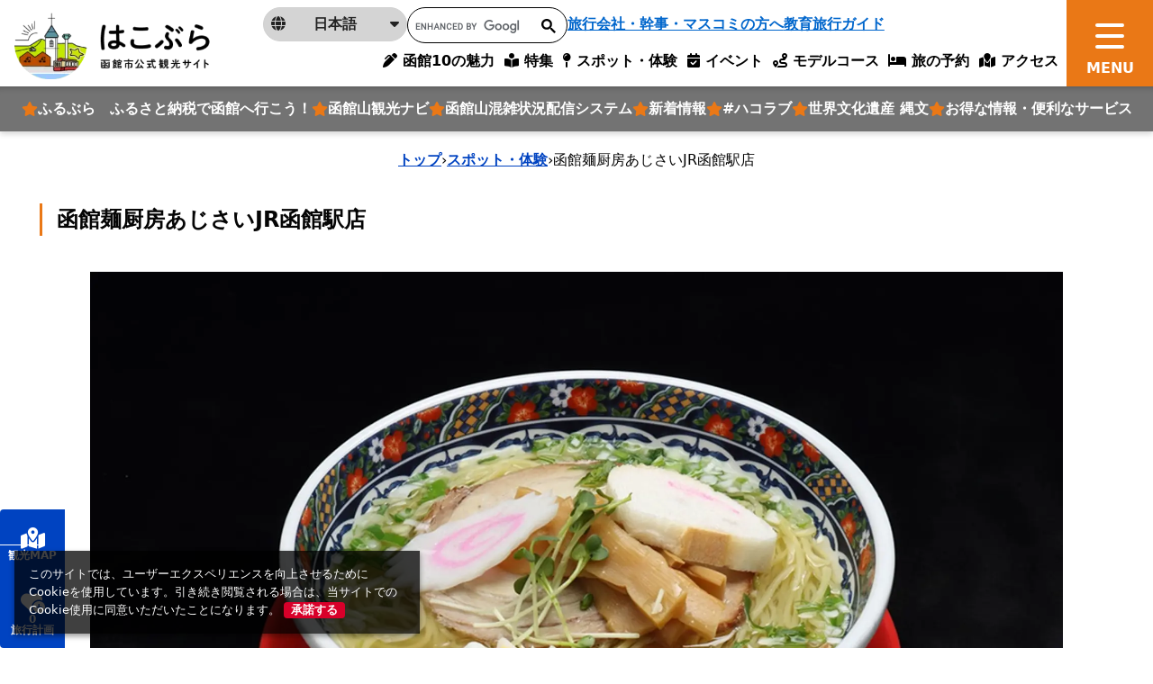

--- FILE ---
content_type: text/html; charset=utf-8
request_url: https://www.hakobura.jp/spots/245?q%5Bareas_id_in%5D%5B%5D=&q%5Bcategories_id_in%5D%5B%5D=&q%5Bcategories_parent_category_id_in%5D=9&q%5Brequirements_id_in%5D%5B%5D=&q%5Btranslations_name_or_translations_description_cont%5D%5B%5D=&spot_area_id%5Ball%5D=&spot_category_id%5Ball%5D=&spot_tag_id%5Ball%5D=
body_size: 23168
content:
<!DOCTYPE html>
<html lang="ja">
<head prefix="og: https://ogp.me/ns#">
  <meta charset="utf-8">
<title>函館麺厨房あじさいJR函館駅店 | スポット一覧 | はこぶら</title>
<meta name="description" content="函館塩ラーメンの特徴である透き通ったスープ、あっさりしていながら深みも感じられる「味彩塩拉麺」が人気。函館市民に愛される老舗の直営店。JR函館駅構内でアクセス良好。">
<link rel="canonical" href="https://www.hakobura.jp/spots/245">
<link rel="alternate" href="https://www.hakobura.jp/spots/245" hreflang="ja">
<link rel="alternate" href="https://www.hakobura.jp/spots/245" hreflang="x-default">
<meta property="og:description" content="函館塩ラーメンの特徴である透き通ったスープ、あっさりしていながら深みも感じられる「味彩塩拉麺」が人気。函館市民に愛される老舗の直営店。JR函館駅構内でアクセス良好。">
<meta property="og:image" content="https://www.hakobura.jp/rails/active_storage/representations/proxy/eyJfcmFpbHMiOnsiZGF0YSI6NTc0NiwicHVyIjoiYmxvYl9pZCJ9fQ==--9cf4db5f6902d2f5f8acae58c7b612cca09f67f7/eyJfcmFpbHMiOnsiZGF0YSI6eyJmb3JtYXQiOiJqcGciLCJyZXNpemVfdG9fZml0IjpbMTAyNCxudWxsXX0sInB1ciI6InZhcmlhdGlvbiJ9fQ==--9ded8730b5edd02db2112445c498cc9993582ce1/20191010G01_5d9ff65b10ec6.jpg">
<meta property="og:title" content="函館麺厨房あじさいJR函館駅店 | スポット一覧 | はこぶら">
<meta property="og:type" content="article">
<meta property="og:twitter:card" content="summary_large_image">
<meta property="og:url" content="https://www.hakobura.jp/spots/245?q%5Bareas_id_in%5D%5B%5D=&amp;q%5Bcategories_id_in%5D%5B%5D=&amp;q%5Bcategories_parent_category_id_in%5D=9&amp;q%5Brequirements_id_in%5D%5B%5D=&amp;q%5Btranslations_name_or_translations_description_cont%5D%5B%5D=&amp;spot_area_id%5Ball%5D=&amp;spot_category_id%5Ball%5D=&amp;spot_tag_id%5Ball%5D=">
  <meta name="viewport" content="width=device-width, initial-scale=1, shrink-to-fit=no" />
  <!-- Google Tag Manager -->
  <script>(function(w,d,s,l,i){w[l]=w[l]||[];w[l].push({'gtm.start':
  new Date().getTime(),event:'gtm.js'});var f=d.getElementsByTagName(s)[0],
  j=d.createElement(s),dl=l!='dataLayer'?'&l='+l:'';j.async=true;j.src=
  'https://www.googletagmanager.com/gtm.js?id='+i+dl;f.parentNode.insertBefore(j,f);
  })(window,document,'script','dataLayer','GTM-M7FKGQW');</script>
  <!-- End Google Tag Manager -->
  <link href="https://fonts.googleapis.com/css2?family=Noto+Serif+JP:wght@500;700&display=swap" rel="stylesheet">
  <link rel="stylesheet" href="https://www.hakobura.jp/assets/application-c70e033f807469137ad98cfa72695e4899128a031518aef5784da9177d8fd62d.css" media="all" />
  <script src="https://maps.googleapis.com/maps/api/js?key=AIzaSyCF2_jnG_pYO9UuNzHzAZEicvT32vOXBqw&amp;callback=Function.prototype&amp;libraries=places" defer="defer"></script>
  <link rel="stylesheet" href="https://www.hakobura.jp/packs/css/application-4a8f939d.css" media="all" />
  <script src="https://www.hakobura.jp/packs/js/runtime-f40858d97111571ab0c3.js" defer="defer"></script>
<script src="https://www.hakobura.jp/packs/js/729-238a0d1139f6ebd622b4.js" defer="defer"></script>
<script src="https://www.hakobura.jp/packs/js/2-18c16282f921c606aba3.js" defer="defer"></script>
<script src="https://www.hakobura.jp/packs/js/746-cf42ca974e95aa73e35f.js" defer="defer"></script>
<script src="https://www.hakobura.jp/packs/js/218-ea19c9d22c12aaa180ce.js" defer="defer"></script>
<script src="https://www.hakobura.jp/packs/js/application-3a7412233bf9b1da21fe.js" defer="defer"></script>
  <meta name="csrf-param" content="authenticity_token" />
<meta name="csrf-token" content="nTu1_nQo4pISq5mT2De_JXh0hJlIwLIbxoSOAyQcQfN_G4MZaQN5RwTkGJGMQXTBt8xqZQuhvIpJn7UTiGDgFw" />
</head>
<body>
  <!-- Google Tag Manager (noscript) -->
  <noscript><iframe src="https://www.googletagmanager.com/ns.html?id=GTM-M7FKGQW"
  height="0" width="0" style="display:none;visibility:hidden"></iframe></noscript>
  <!-- End Google Tag Manager (noscript) -->
    <header class="global-header ">
  <div class="global-header__logo">
    <a class="" href="/">
      <img class="object-fit-contain-center h-100 py-2" alt="はこぶら 函館市公式観光サイトロゴ" src="https://www.hakobura.jp/assets/cmn/logo-1-a9311ecb46a4b6a55ed54814c39dcb8497c4d03e649d1e25e105aa3ddf304731.webp" />
</a>  </div>
  <nav class="global-nav">
    <button type="button" class="global-nav__btn js-menu-toggle">
      <span></span>
    </button>
    <div class="global-menu">
      <div class="global-course-menu">

        <a class="global-course-menu-link" href="/">
          HOME
</a>
        <div class="global-course-menu-language">
          <p class="global-course-menu-language__current js-language-list-toggle">
            <span class="icon" aria-hidden="true"><i class="fa-solid fa-globe"></i></span>
            <span class="txt">日本語</span>
            <span class="arrow" aria-hidden="true"><i class="fa-solid fa-caret-down"></i></span>
          </p>
          <div class="global-course-menu-language-list">
            <a href="https://www.hakodate.travel/en/" class="global-course-menu-language-list__link" lang="en" target="_blank">
              English
            </a>
            <a href="https://www.hakodate.travel/cht/" class="global-course-menu-language-list__link" lang="zh-Hant" target="_blank">
              繁體字
            </a>
            <a href="https://www.hakodate.travel/chs/" class="global-course-menu-language-list__link" lang="zh-Hans" target="_blank">
              简体字
            </a>
            <a href="https://www.hakodate.travel/th/" class="global-course-menu-language-list__link" lang="th" target="_blank">
              ภาษาไทย
            </a>
            <a href="https://www.hakodate.travel/kr/" class="global-course-menu-language-list__link" lang="ko" target="_blank">
              한국어
            </a>
            <a href="https://www.hakodate.travel/my/" class="global-course-menu-language-list__link" lang="my" target="_blank">
              Bahasa Melayu
            </a>
            <a href="https://www.hakodate.travel/idn/" class="global-course-menu-language-list__link" lang="idn" target="_blank">
              Bahasa Indonesia
            </a>
          </div>
        </div>
        <div class="global-course-menu-search">
          <script async src="https://cse.google.com/cse.js?cx=540d39c06a87f431c"></script>
          <div class="gcse-search"></div>
        </div>
        <a class="global-course-menu-agency" href="/agency">旅行会社・幹事・マスコミの方へ</a>

      </div>
      <div class="global-main-menu">
        <div class="global-main-menu-item">
          <p class="global-main-menu-item__title js-global-main-menu-toggle">
            <span class="txt">おすすめ</span>
          </p>
          <div class="global-main-menu-list mb-3 --type_star" data-role="global-main-menu-item-contents">
            <a class="global-main-menu-list__link --type_star" href="https://travel.furusato-hakodate.jp/">
  <i class="fa-solid fa-star text-primary"></i>
  <span>
    ふるぶら　ふるさと納税で函館へ行こう！
  </span>
</a><a class="global-main-menu-list__link --type_star" href="https://www.hakobura.jp/features/375">
  <i class="fa-solid fa-star text-primary"></i>
  <span>
    函館山観光ナビ
  </span>
</a><a class="global-main-menu-list__link --type_star" href="https://vacan.com/map/41.7606471,140.7089998,15?areaName=hakodate-city">
  <i class="fa-solid fa-star text-primary"></i>
  <span>
    函館山混雑状況配信システム
  </span>
</a><a class="global-main-menu-list__link --type_star" href="/news">
  <i class="fa-solid fa-star text-primary"></i>
  <span>
    新着情報
  </span>
</a><a class="global-main-menu-list__link --type_star" href="https://www.hakobura.jp/features/340">
  <i class="fa-solid fa-star text-primary"></i>
  <span>
    #ハコラブ
  </span>
</a><a class="global-main-menu-list__link --type_star" href="/features/283">
  <i class="fa-solid fa-star text-primary"></i>
  <span>
    世界文化遺産 縄文
  </span>
</a><a class="global-main-menu-list__link --type_star" href="/tickets">
  <i class="fa-solid fa-star text-primary"></i>
  <span>
    お得な情報・便利なサービス
  </span>
</a>
          </div>
          <p class="global-main-menu-item__title js-global-main-menu-toggle">
            <span class="txt">特集</span>
          </p>
          <div class="global-main-menu-list" data-role="global-main-menu-item-contents">
            <a class="global-main-menu-list__link" href="/charm">
              <span>
                10の魅力
              </span>
</a>            <a class="global-main-menu-list__link" href="https://www.hakobura.jp/charm-sightseeing">
              <span>
                観る
              </span>
</a>            <a class="global-main-menu-list__link" href="https://www.hakobura.jp/charm-food">
              <span>
                食べる・買う
              </span>
</a>            <a class="global-main-menu-list__link" href="https://www.hakobura.jp/charm-fun">
              <span>
                遊び・体験
              </span>
</a>            <a class="global-main-menu-list__link" href="/features">
              <span>
                特集記事検索
              </span>
</a>          </div>
        </div>
        <div class="global-main-menu-item">
          <p class="global-main-menu-item__title js-global-main-menu-toggle">
            <span class="txt">旅行計画サポート</span>
          </p>
          <div class="global-main-menu-list --type_star" data-role="global-main-menu-item-contents">
            <a class="global-main-menu-list__link" href="/spots">
              <i class="fa-solid fa-star text-primary"></i>
              <span>
                スポット・体験
              </span>
</a>
            <div class="global-main-menu-list__heading">
              <i class="fa-solid fa-star text-primary"></i>
              <span>イベント</span>
            </div>
              <a class="global-main-menu-list__sublink" href="/annual_event">
                <span>年間の主要イベント</span>
</a>              <a class="global-main-menu-list__sublink" href="/events">
                <span>イベント検索</span>
</a>
            <a class="global-main-menu-list__link" href="/map">
              <i class="fa-solid fa-star text-primary"></i>
              <span>観光デジタルマップ</span>
</a>
            <div class="global-main-menu-list__heading">
              <i class="fa-solid fa-star text-primary"></i>
              <span>
                旅行計画作成
              </span>
            </div>
              <a class="global-main-menu-list__sublink" href="/courses">
                <span>
                  モデルコース
                </span>
</a>              <a class="global-main-menu-list__sublink" href="/concierge">
                <span>
                  AIコンシェルジュ
                </span>
</a>              <a class="global-main-menu-list__sublink" href="/myplan">
                <span>
                  マイプラン
                </span>
</a>
            <div class="global-main-menu-list__heading">
              <i class="fa-solid fa-star text-primary"></i>
              <span>旅の予約</span>
            </div>
              <a class="global-main-menu-list__sublink" href="/booking">
                <span>宿泊予約</span>
</a>              <a class="global-main-menu-list__sublink" href="/reservation">
                <span>体験予約</span>
</a>
            <a class="global-main-menu-list__link" href="/access">
              <i class="fa-solid fa-star text-primary"></i>
              <span>アクセス</span>
</a>          </div>
        </div>
        <div class="global-main-menu-item">
          <p class="global-main-menu-item__title js-global-main-menu-toggle">
            <span class="txt">お役立ち</span>
          </p>
          <div class="global-main-menu-list" data-role="global-main-menu-item-contents">
            <a class="global-main-menu-list__link" href="/news">
              <span>
                新着情報
              </span>
</a>            <a class="global-main-menu-list__link" href="/tickets">
              <span>
                お得な情報・便利なサービス
              </span>
</a>            <a class="global-main-menu-list__link" href="/pamphlets">
              <span>
                観光パンフレット
              </span>
</a>            <a class="global-main-menu-list__link" href="/information-center">
              <span>
                観光案内所
              </span>
</a>            <a class="global-main-menu-list__link" href="/access-get-around">
              <span>
                函館市内の交通
              </span>
</a>            <a class="global-main-menu-list__link" href="/links">
              <span>
                観光役立ちリンク集
              </span>
</a>            <a class="global-main-menu-list__link" href="/wifi">
              <span>
                Wi-Fiスポットマップ
              </span>
</a>            <a class="global-main-menu-list__link" href="/emergency-map">
              <span>
                緊急マップ
              </span>
</a>            <a class="global-main-menu-list__link" href="/faq">
              <span>
                よくある質問
              </span>
</a>          </div>
        </div>
        <div class="global-main-menu-item">
          <p class="global-main-menu-item__title js-global-main-menu-toggle">
            <span class="txt">事業者の皆様へ</span>
          </p>
          <div class="global-main-menu-list mb-3" data-role="global-main-menu-item-contents">
            <a class="global-main-menu-list__link" href="/photo-information">
              <span>
                函館観光フォト案内
              </span>
</a>            <a class="global-main-menu-list__link" href="/movies">
              <span>
                動画ライブラリー
              </span>
</a>            <a class="global-main-menu-list__link" href="/agency">
              <span>
                旅行会社・幹事・マスコミの方へ
              </span>
</a>            <a class="global-main-menu-list__link" href="/educational">
              <span>
                教育旅行ガイド
              </span>
</a>            <a class="global-main-menu-list__link" target="_blank" href="https://sports-hakodate.jp">
              <span>
                スポーツ合宿・大会ガイド（外部サイト）
              </span>
</a>            <a class="global-main-menu-list__link" href="/event-organizer">
              <span>
                イベント主催者向け 各種相談・届出先情報
              </span>
</a>          </div>
          <p class="global-main-menu-item__title js-global-main-menu-toggle">
            <span class="txt">サイト情報</span>
          </p>
          <div class="global-main-menu-list" data-role="global-main-menu-item-contents">
            <a class="global-main-menu-list__link" href="/about">
              <span>
                当サイトについて
              </span>
</a>            <a class="global-main-menu-list__link" href="/site_map">
              <span>
                サイトマップ
              </span>
</a>            <a class="global-main-menu-list__link" href="/terms">
              <span>
                利用規約
              </span>
</a>            <a class="global-main-menu-list__link" href="/contact-us">
              <span>
                お問い合わせ
              </span>
</a>            <a class="global-main-menu-list__link" href="/imitation-site-warning">
              <span>
                模倣サイトにご注意
              </span>
</a>          </div>
        </div>
      </div>
      <div class="global-sub-menu">

        <a class="global-sub-menu-btn mb-3 mb-lg-0" href="/myplan">
          <span class="global-sub-menu-btn__icon text-tertiary">
            <i class="fa-solid fa-heart-circle-plus"></i>
          </span>
          <span class="global-sub-menu-btn__text">
            お気に入りスポットでコースを作る
          </span>
          <span class="global-sub-menu-btn__number" data-controller="favorite-count" data-favorite-count-path="/myplan/favorite_spot_ids"></span>
</a>
        <a class="global-sub-menu-btn" href="/concierge">
          <span class="global-sub-menu-btn__icon text-secondary">
            <i class="fa-solid fa-map-location-dot"></i>
          </span>
          <span class="global-sub-menu-btn__text">
            AIにおまかせモデルコース作成
          </span>
</a>      </div>
    </div>
  </nav>
  <div class="global-fixed-nav">
    <div class="global-fixed-nav-menu">
      <a class="global-fixed-nav-menu__link" href="/charm">
        <i class="fa-solid fa-pen-clip"></i>
        <span>函館10の魅力</span>
</a>      <a class="global-fixed-nav-menu__link" href="/features">
        <i class="fa-solid fa-book-open-reader"></i>
        <span>特集</span>
</a>      <a class="global-fixed-nav-menu__link" href="/spots">
        <i class="fa-solid fa-map-pin"></i>
        <span>スポット・体験</span>
</a>      <a class="global-fixed-nav-menu__link" href="/events">
        <i class="fa-regular fa-calendar-check"></i>
        <span>イベント</span>
</a>      <a class="global-fixed-nav-menu__link" href="/courses">
        <i class="fa-solid fa-route"></i>
        <span>モデルコース</span>
</a>      <a class="global-fixed-nav-menu__link" href="/booking">
        <i class="fa-solid fa-bed"></i>
        <span>旅の予約</span>
</a>      <a class="global-fixed-nav-menu__link" href="/access">
        <i class="fa-solid fa-map-location"></i>
        <span>アクセス</span>
</a>    </div>

    <div class="global-fixed-nav-feature">
      <a class="global-fixed-nav-feature__link" href="https://travel.furusato-hakodate.jp/">
  <i class="fa-solid fa-star text-primary"></i>
  <span>
    ふるぶら　ふるさと納税で函館へ行こう！
  </span>
</a><a class="global-fixed-nav-feature__link" href="https://www.hakobura.jp/features/375">
  <i class="fa-solid fa-star text-primary"></i>
  <span>
    函館山観光ナビ
  </span>
</a><a class="global-fixed-nav-feature__link" href="https://vacan.com/map/41.7606471,140.7089998,15?areaName=hakodate-city">
  <i class="fa-solid fa-star text-primary"></i>
  <span>
    函館山混雑状況配信システム
  </span>
</a><a class="global-fixed-nav-feature__link" href="/news">
  <i class="fa-solid fa-star text-primary"></i>
  <span>
    新着情報
  </span>
</a><a class="global-fixed-nav-feature__link" href="https://www.hakobura.jp/features/340">
  <i class="fa-solid fa-star text-primary"></i>
  <span>
    #ハコラブ
  </span>
</a><a class="global-fixed-nav-feature__link" href="/features/283">
  <i class="fa-solid fa-star text-primary"></i>
  <span>
    世界文化遺産 縄文
  </span>
</a><a class="global-fixed-nav-feature__link" href="/tickets">
  <i class="fa-solid fa-star text-primary"></i>
  <span>
    お得な情報・便利なサービス
  </span>
</a>
    </div>

    <div class="global-fixed-sub-nav">
      <div class="global-fixed-sub-nav-language">
        <p class="global-fixed-sub-nav-language__current js-language-list-toggle">
          <span class="icon" aria-hidden="true"><i class="fa-solid fa-globe"></i></span>
          <span class="txt">日本語</span>
          <span class="arrow" aria-hidden="true"><i class="fa-solid fa-caret-down"></i></span>
        </p>
        <div class="global-fixed-sub-nav-language-list">
          <a href="https://www.hakodate.travel/en/" class="global-fixed-sub-nav-language-list__link" lang="en" target="_blank">
            English
          </a>
          <a href="https://www.hakodate.travel/cht/" class="global-fixed-sub-nav-language-list__link" lang="zh-Hant" target="_blank">
            繁體字
          </a>
          <a href="https://www.hakodate.travel/chs/" class="global-fixed-sub-nav-language-list__link" lang="zh-Hans" target="_blank">
            简体字
          </a>
          <a href="https://www.hakodate.travel/th/" class="global-fixed-sub-nav-language-list__link" lang="th" target="_blank">
            ภาษาไทย
          </a>
          <a href="https://www.hakodate.travel/kr/" class="global-fixed-sub-nav-language-list__link" lang="ko" target="_blank">
            한국어
          </a>
          <a href="https://www.hakodate.travel/my/" class="global-fixed-sub-nav-language-list__link" lang="my" target="_blank">
            Bahasa Melayu
          </a>
          <a href="https://www.hakodate.travel/idn/" class="global-fixed-sub-nav-language-list__link" lang="idn" target="_blank">
            Bahasa Indonesia
          </a>
        </div>
      </div>
      <div class="global-fixed-sub-nav__search">
        <script async src="https://cse.google.com/cse.js?cx=540d39c06a87f431c"></script>
        <div class="gcse-search"></div>
      </div>
      <a class="global-fixed-sub-nav__agency" href="/agency">旅行会社・幹事・マスコミの方へ</a>
      <a class="global-fixed-sub-nav__agency" href="/educational">教育旅行ガイド</a>
    </div>
  </div>
</header>


    <div class="breadcrumbs"><a href="/">トップ</a> &rsaquo; <a href="/spots">スポット・体験</a> &rsaquo; <span class="current">函館麺厨房あじさいJR函館駅店</span></div>

    <script type="application/ld+json">
      {"@context":"https://schema.org","@type":"BreadcrumbList","itemListElement":[{"@type":"ListItem","position":1,"name":"トップ","item":"https://www.hakobura.jp/"},{"@type":"ListItem","position":2,"name":"スポット・体験","item":"https://www.hakobura.jp/spots"},{"@type":"ListItem","position":3,"name":"函館麺厨房あじさいJR函館駅店","item":"https://www.hakobura.jp/spots/245?q%5Bareas_id_in%5D%5B%5D=&q%5Bcategories_id_in%5D%5B%5D=&q%5Bcategories_parent_category_id_in%5D=9&q%5Brequirements_id_in%5D%5B%5D=&q%5Btranslations_name_or_translations_description_cont%5D%5B%5D=&spot_area_id%5Ball%5D=&spot_category_id%5Ball%5D=&spot_tag_id%5Ball%5D="}]}
    </script>

    <main class="global-main">
      


<div class="Sec-spotsshow-mv mt-3 mb-5 mb-md-10">
  <div class="container mb-6">
    <h1 class="fs-4 fw-bold border-start border-primary border-3 ps-3 py-1 mb-4">
      函館麺厨房あじさいJR函館駅店
    </h1>
  </div>
  <div class="swiper-container swiper-mv" id="single-mv">
    <div class="swiper-wrapper">
        <div class="swiper-slide">
          <div class="ratio ratio-16x9">
            <img loading="lazy" alt="20191010G01_5d9ff65b10ec6.jpg" width="1920" class="object-fit-contain-center" src="https://www.hakobura.jp/rails/active_storage/representations/proxy/eyJfcmFpbHMiOnsiZGF0YSI6NTc0NiwicHVyIjoiYmxvYl9pZCJ9fQ==--9cf4db5f6902d2f5f8acae58c7b612cca09f67f7/eyJfcmFpbHMiOnsiZGF0YSI6eyJmb3JtYXQiOiJ3ZWJwIiwicmVzaXplX3RvX2ZpdCI6WzE5MjAsbnVsbF19LCJwdXIiOiJ2YXJpYXRpb24ifX0=--01e69bee60917a16ec10d59da33646749ccabdb9/20191010G01_5d9ff65b10ec6.jpg" />
          </div>
        </div>
    </div>
    <div class="swiper-pagination" aria-hidden="true"></div>
  </div>
</div>

<div class="Sec-spotsshow-heading mb-5 mb-md-10">
  <div class="container">
    
    <p class="mb-4">
      <p>函館塩ラーメンの特徴である透き通ったスープ、あっさりしていながら深みも感じられる「味彩塩拉麺」が人気。函館市民に愛される老舗の直営店。JR函館駅構内でアクセス良好。</p>
    </p>
    <div class="d-flex align-items-center gap-2 mb-5">
      <i class="fa-solid fa-map-pin text-red-brown"></i>
      <a target="_blank" class="text-dark" href="https://www.google.co.jp/maps/place/41.773596,140.726272">
        函館市若松町12-13　JR函館駅構内2階
</a>    </div>
    <div class="row g-2">
      <div class="col-auto">
  <div class="fb-share-button" data-href="https://developers.facebook.com/docs/plugins/" data-layout="button" data-size="small">
    <a target="_blank" href="https://www.facebook.com/sharer/sharer.php?u=https://www.hakobura.jp/spots/245?q%5Bareas_id_in%5D%5B%5D=&amp;q%5Bcategories_id_in%5D%5B%5D=&amp;q%5Bcategories_parent_category_id_in%5D=9&amp;q%5Brequirements_id_in%5D%5B%5D=&amp;q%5Btranslations_name_or_translations_description_cont%5D%5B%5D=&amp;spot_area_id%5Ball%5D=&amp;spot_category_id%5Ball%5D=&amp;spot_tag_id%5Ball%5D=" class="fb-xfbml-parse-ignore bg-sns-facebook d-block fs-small fw-bold rounded text-decoration-none text-white px-2">
      <i class="fa-brands fa-facebook"></i>
      シェア
    </a>
  </div>
</div>
<div class="col-auto">
  <a href="https://twitter.com/share?ref_src=twsrc%5Etfw" class="twitter-share-button" data-show-count="false" data-text="函館麺厨房あじさいJR函館駅店 | スポット一覧 | はこぶら" data-url="https://www.hakobura.jp/spots/245?q%5Bareas_id_in%5D%5B%5D=&amp;q%5Bcategories_id_in%5D%5B%5D=&amp;q%5Bcategories_parent_category_id_in%5D=9&amp;q%5Brequirements_id_in%5D%5B%5D=&amp;q%5Btranslations_name_or_translations_description_cont%5D%5B%5D=&amp;spot_area_id%5Ball%5D=&amp;spot_category_id%5Ball%5D=&amp;spot_tag_id%5Ball%5D=">Tweet</a>
  <script async src="https://platform.twitter.com/widgets.js" charset="utf-8"></script>
</div>
<div class="col-auto">
  <div class="line-it-button" data-lang="ja" data-type="share-a" data-env="REAL" data-url="https://www.hakobura.jp/spots/245?q%5Bareas_id_in%5D%5B%5D=&amp;q%5Bcategories_id_in%5D%5B%5D=&amp;q%5Bcategories_parent_category_id_in%5D=9&amp;q%5Brequirements_id_in%5D%5B%5D=&amp;q%5Btranslations_name_or_translations_description_cont%5D%5B%5D=&amp;spot_area_id%5Ball%5D=&amp;spot_category_id%5Ball%5D=&amp;spot_tag_id%5Ball%5D=" data-color="default" data-size="small" data-count="false" data-ver="3" style="display: none;"></div>
  <script src="https://www.line-website.com/social-plugins/js/thirdparty/loader.min.js" async="async" defer="defer"></script>
</div>

    </div>
  </div>
</div>

<div class="Sec-spotsshow-btns">
  <div class="bg-light py-6">
    <div class="container">
      <div class="row justify-content-center gy-3">
        <div class="col-md-4" data-controller="favorite-spot-button" data-favorite-spot-button-id="78049">
          <form data-target="favorite-spot-button.add" data-action="ajax:success-&gt;favorite-spot-button#added" class="button_to" method="post" action="/myplan/favorite_spots" data-remote="true"><button class="btn-add-text" spot-name="函館麺厨房あじさいJR函館駅店" type="submit">
            <span class="icon-pos-l" aria-hidden="true">
              <i class="fa-solid fa-heart-circle-plus"></i>
            </span>
            お気に入りに追加する
</button><input type="hidden" name="authenticity_token" value="VnW7YZOdqVbCegmL7TN622gYcmGf-sbTUvZxNbSI93ZdkdMUVX2W2HV_Fy3Gfum4ilQ81vLhFM8BJUNbAKwgLg" autocomplete="off" /><input type="hidden" name="spot_id" value="78049" autocomplete="off" /></form>
          <form data-target="favorite-spot-button.remove" data-action="ajax:success-&gt;favorite-spot-button#removed" class="button_to" method="post" action="/myplan/favorite_spots/78049" data-remote="true"><input type="hidden" name="_method" value="delete" autocomplete="off" /><button class="btn-add-text btn-add-text--type_selected" type="submit">
            <span class="icon-pos-l" aria-hidden="true">
              <i class="fa-solid fa-heart-circle-plus"></i>
            </span>
            お気に入りから削除
</button><input type="hidden" name="authenticity_token" value="rYOHGqvw6ToRWNvhcPr8QD4G5rqLZFnrq0WAnfXuNAl5UT-zQ4Q2rfctLZzIebXf5Rd2oLhmuCPEVyqX-fb8wQ" autocomplete="off" /><input type="hidden" name="spot_id" value="78049" autocomplete="off" /></form>        </div>
        <div class="col-md-4">
          <a class="btn-more" target="blank" href="https://www.google.com/maps/dir/?api=1&amp;destination=41.773596,140.726272">
            <span class="icon-pos-l text-dark">
              <i class="fa-solid fa-map-location-dot"></i>
            </span>
            行き方を検索する
</a>        </div>
      </div>
    </div>
  </div>
</div>

<div class="row g-0">

  <!-- main -->
  <div class="col-12 col-md-9 mb-6">
    <div class="container pt-6">
      <div class="row justify-content-center">
        <div class="col-md-10">

          <div class="Sec-spotsshow-contents mb-7 mb-md-10">
            <div class="mb-4">
    <div class="row flex-sm-nowrap">
      <div class="flex-sm-grow-1 flex-sm-shrink-1">
  <div class="ratio ratio-4x3 mb-3">
    <img loading="lazy" alt="※函館新聞社撮影※函館麺厨房あじさいJR函館駅店.JPG" width="800" height="600" class="w-100 object-fit-cover-center" src="https://www.hakobura.jp/rails/active_storage/representations/proxy/eyJfcmFpbHMiOnsiZGF0YSI6NjM0NDQsInB1ciI6ImJsb2JfaWQifX0=--cac07095798c9fdf40718c3664fc561795efb343/eyJfcmFpbHMiOnsiZGF0YSI6eyJmb3JtYXQiOiJ3ZWJwIiwicmVzaXplX3RvX2ZpdCI6WzgwMCw2MDBdfSwicHVyIjoidmFyaWF0aW9uIn19--c3ea47a333dc975d3fba7ed73400f68ea43143c4/%E2%80%BB%E5%87%BD%E9%A4%A8%E6%96%B0%E8%81%9E%E7%A4%BE%E6%92%AE%E5%BD%B1%E2%80%BB%E5%87%BD%E9%A4%A8%E9%BA%BA%E5%8E%A8%E6%88%BF%E3%81%82%E3%81%98%E3%81%95%E3%81%84JR%E5%87%BD%E9%A4%A8%E9%A7%85%E5%BA%97.JPG" />
  </div>
</div>

    </div>
    <div class="editor-wrap">
      <div>函館を代表する老舗ラーメン店「麺厨房あじさい」が、<a href="/spots/164">五稜郭地区の本店</a>、<a href="/spots/22">ベイエリア地区の紅店</a>に続いて、2016年にJR函館駅構内に直営店をオープンし、2023年12月2日にリニューアルオープンしました。</div>
<div>看板メニューの「味彩塩拉麺」は、あっさりしていながら深みがある透き通ったスープに、ストレート麺がほどよくからんだ自信作。「何度食べても飽きない」「あじさいに来たら、やっぱりこれを頼んでしまう」と評判で、華やかな丼の柄と、散りばめられた薬味も食欲をそそります。函館名物塩ラーメンを食べるなら、ぜひ味わってほしい一品です。</div>
<div>&nbsp;</div>
<div>
<div>特製ラー油で味わう「餃子」も人気があります。皮はパリパリ、中はジューシー。小さいお子さんからお年寄りまで、幅広い世代に喜ばれる味わいです。カリッと揚げたザンギの注文も多く、テイクアウトメニューもあります。お店で味わったあと、おみやげとして購入するかたも多いそうです。駅構内1階のみやげ店、<a href="//www.hakobura.jp/db/db-shopping/2016/03/jr.html">北海道四季彩館JR函館店</a>では、おみやげ用のラーメン「<a href="//www.hakobura.jp/db/db-present/2016/09/spot-42.html">箱舘塩生拉麺</a>」が販売されており、家庭でも手軽に味わえます。</div>
</div>
<div>&nbsp;</div>
<div>アルコールは、北海道限定ビール「サッポロクラシック」の生ビールを用意。熱々の麺といっしょに、冷えたビールで喉を潤すのもいいですね。</div>
<div>&nbsp;</div>
<div>JR函館駅店では、できるだけ待たずにすむよう、入口に券売機を設置し、外国語表記にも対応。全国相互利用可能なSuicaやkitacaを含めた交通系ICカードでの支払いも可能です。列車の待ち時間を利用して、気軽に立ち寄ってみてはいかがでしょうか。</div>
    </div>
</div>

          </div>

          <div class="Sec-spotsshow-category mb-7 mb-md-10">
            <h2 class="text-secondary border-bottom border-secondary border-3 fs-5 fw-bold pb-2 mb-4">
              カテゴリー
            </h2>
            <ul class="row list-unstyled g-3">
              <li class="col-auto">
  <div class="border border-red-brown fw-bold text-red-brown px-3">
    函館駅前・大門
  </div>
</li>

              <li class="col-auto">
  <div class="border border-red-brown fw-bold text-red-brown px-3">
    ラーメン
  </div>
</li>
<li class="col-auto">
  <div class="border border-red-brown fw-bold text-red-brown px-3">
    飲食店
  </div>
</li>

              <li class="col-auto">
  <div class="border border-red-brown fw-bold text-red-brown px-3">
    眺望がいい
  </div>
</li>
<li class="col-auto">
  <div class="border border-red-brown fw-bold text-red-brown px-3">
    ランチタイムに営業
  </div>
</li>
<li class="col-auto">
  <div class="border border-red-brown fw-bold text-red-brown px-3">
    ディナータイムに営業
  </div>
</li>
<li class="col-auto">
  <div class="border border-red-brown fw-bold text-red-brown px-3">
    市電から徒歩５分以内
  </div>
</li>
<li class="col-auto">
  <div class="border border-red-brown fw-bold text-red-brown px-3">
    車イス対応トイレ
  </div>
</li>
<li class="col-auto">
  <div class="border border-red-brown fw-bold text-red-brown px-3">
    英語メニュー
  </div>
</li>
<li class="col-auto">
  <div class="border border-red-brown fw-bold text-red-brown px-3">
    中国語メニュー
  </div>
</li>
<li class="col-auto">
  <div class="border border-red-brown fw-bold text-red-brown px-3">
    韓国語メニュー
  </div>
</li>

            </ul>
          </div>

          <div class="Sec-spotsshow-map mb-7 mb-md-10">
            <h2 class="text-secondary border-bottom border-secondary border-3 fs-5 fw-bold pb-2 mb-4">
              周辺 MAP
            </h2>
            <div class="ratio ratio-4x3 ratio-md-16x9 mb-6">
              <iframe src="https://maps.google.co.jp/maps?output=embed&t=m&hl=ja&z=13&q=41.773596,140.726272" width="600" height="450" style="border:0;" allowfullscreen="" loading="lazy"></iframe>
            </div>
            <div class="row justify-content-center">
              <div class="col-md-6">
                <a class="btn-more" target="_blank" href="/map?spot_id=78049">
                  周辺情報を確認する
                  <span class="icon-pos-r">
                    <i class="fa-solid fa-chevron-right"></i>
                  </span>
</a>              </div>
            </div>
          </div>

          <div class="Sec-spotsshow-detail mb-3 mb-md-10">
            <h2 class="text-secondary border-bottom border-secondary border-3 fs-5 fw-bold pb-2 mb-4">
              詳細情報
            </h2>
            <table class="w-100">
                <tr class="border-bottom border-white">
                  <th class="bg-secondary text-white px-3 py-2 d-block d-sm-table-cell col-sm-3">
                    住所
                  </th>
                  <td class="px-3 py-2 d-block d-sm-table-cell w-100 w-sm-auto">
                    函館市若松町12-13　JR函館駅構内2階
                  </td>
                </tr>
                <tr class="border-bottom border-white">
                  <th class="bg-secondary text-white px-3 py-2 d-block d-sm-table-cell col-sm-3">
                    アクセス情報
                  </th>
                  <td class="px-3 py-2 d-block d-sm-table-cell w-100 w-sm-auto">
                    <p>JR 「函館駅」 下車　構内</p>
                  </td>
                </tr>
                <tr class="border-bottom border-white">
                  <th class="bg-secondary text-white px-3 py-2 d-block d-sm-table-cell col-sm-3">
                    電話番号
                  </th>
                  <td class="px-3 py-2 d-block d-sm-table-cell w-100 w-sm-auto">
                    0138-84-6377
                  </td>
                </tr>
                <tr class="border-bottom border-white">
                  <th class="bg-secondary text-white px-3 py-2 d-block d-sm-table-cell col-sm-3">
                    利用時間
                  </th>
                  <td class="px-3 py-2 d-block d-sm-table-cell w-100 w-sm-auto">
                    <p>10:00～19:30</p>
                  </td>
                </tr>
                <tr class="border-bottom border-white">
                  <th class="bg-secondary text-white px-3 py-2 d-block d-sm-table-cell col-sm-3">
                    休日
                  </th>
                  <td class="px-3 py-2 d-block d-sm-table-cell w-100 w-sm-auto">
                    <p>無休</p>
                  </td>
                </tr>
                <tr class="border-bottom border-white">
                  <th class="bg-secondary text-white px-3 py-2 d-block d-sm-table-cell col-sm-3">
                    駐車場
                  </th>
                  <td class="px-3 py-2 d-block d-sm-table-cell w-100 w-sm-auto">
                    <p>あり(30分無料の函館駅前広場駐車場。40台)</p>
                  </td>
                </tr>
                <tr class="border-bottom border-white">
                  <th class="bg-secondary text-white px-3 py-2 d-block d-sm-table-cell col-sm-3">
                    関連リンク
                  </th>
                  <td class="px-3 py-2 d-block d-sm-table-cell w-100 w-sm-auto">
                      <a target="_blank" href="http://www.ajisai.tv/index.php">函館麺厨房あじさい</a><br />
                  </td>
                </tr>
            </table>
          </div>

          <div class="Sec-spotsshow-near mb-5 mb-md-10">
            <h2 class="text-secondary border-bottom border-secondary border-3 fs-5 fw-bold pb-2 mb-4">
              近くのスポット
            </h2>
            <div class="swiper-cmn nearby-carousel">
              <div class="swiper-container">
                <ul class="swiper-wrapper list-unstyled">
                  <li class="swiper-slide">
  <div class="border rounded-top overflow-hidden position-relative mb-3">
    <div class="ratio ratio-4x3">
      <img loading="lazy" alt="160324N41.jpg" width="600" class="object-fit-cover-center" src="https://www.hakobura.jp/rails/active_storage/representations/proxy/eyJfcmFpbHMiOnsiZGF0YSI6ODcxMCwicHVyIjoiYmxvYl9pZCJ9fQ==--f1ef90853ba88c59e8db5a7eac9d626e0a645694/eyJfcmFpbHMiOnsiZGF0YSI6eyJmb3JtYXQiOiJ3ZWJwIiwicmVzaXplX3RvX2ZpdCI6WzYwMCxudWxsXX0sInB1ciI6InZhcmlhdGlvbiJ9fQ==--53f2d441e274049b050222fcaebfc1534f07b360/160324N41.jpg" />
    </div>
        <div class="bg-white fw-bold position-absolute top-0 px-2 px-1">
          函館駅前・大門
        </div>
    <div class="position-absolute top-0 end-0 mt-3 me-3">
        <div
    class="add-btn-placed-on-pic"
    data-controller="favorite-spot-button"
    data-favorite-spot-button-id="78586"
  >
    <form data-target="favorite-spot-button.add" data-action="ajax:success-&gt;favorite-spot-button#added" class="button_to" method="post" action="/myplan/favorite_spots" data-remote="true"><button class="btn-add d-flex justify-content-center align-items-center" spot-name="函館洋菓子スナッフルス函館エキナカ店" type="submit">
      <i class="fa-solid fa-heart-circle-plus pointer-events-none"></i>
</button><input type="hidden" name="authenticity_token" value="pOjbE61bsFg4a-IzZj6ZPc872hRUbV_XHXlTPdeYIsSvDLNma7uP1o9u_JVNcwpeLXeUozl2jctOqmFTY7z1nA" autocomplete="off" /><input type="hidden" name="spot_id" value="78586" autocomplete="off" /></form>    <form data-target="favorite-spot-button.remove" data-action="ajax:success-&gt;favorite-spot-button#removed" class="button_to" method="post" action="/myplan/favorite_spots/78586" data-remote="true"><input type="hidden" name="_method" value="delete" autocomplete="off" /><button class="btn-add --status_active d-flex justify-content-center align-items-center" type="submit">
      <i class="fa-solid fa-heart-circle-plus pointer-events-none"></i>
</button><input type="hidden" name="authenticity_token" value="EihxnnSckpAJ6wNq5VDQn2B88OC-48daw4nDBWHto6RPq22HQy5qbto1as5beSGokU5J9y2GdlC34Pl-RsZwSQ" autocomplete="off" /><input type="hidden" name="spot_id" value="78586" autocomplete="off" /></form>  </div>

    </div>
  </div>

  <p class="fs-5 mb-2 px-4 text-dark text-decoration-none text-truncate">
    <a class="fw-bold text-dark text-decoration-none" href="/spots/753?q%5Bareas_id_in%5D%5B%5D=&amp;q%5Bcategories_id_in%5D%5B%5D=&amp;q%5Bcategories_parent_category_id_in%5D=9&amp;q%5Brequirements_id_in%5D%5B%5D=&amp;q%5Btranslations_name_or_translations_description_cont%5D%5B%5D=&amp;spot_area_id%5Ball%5D=&amp;spot_category_id%5Ball%5D=&amp;spot_tag_id%5Ball%5D=">函館洋菓子スナッフルス函館エキナカ店</a>
  </p>

  <p class="px-4">
    JR函館駅構内に2016年誕生した直営店。実演販売されるキャッチゴーフレットのほか、ソフトクッキーのチッチキーなど、魅力的な新製品が買える。
  </p>

  <div class="row g-2 px-4">
    <div class="col-auto">
      <div class="border border-red-brown fw-bold text-red-brown px-3">
        スイーツショップ
      </div>
    </div>
    <div class="col-auto">
      <div class="border border-red-brown fw-bold text-red-brown px-3">
        こだわり条件(みやげ店)
      </div>
    </div>
  </div>
</li>
<li class="swiper-slide">
  <div class="border rounded-top overflow-hidden position-relative mb-3">
    <div class="ratio ratio-4x3">
      <img loading="lazy" alt="171026G01.jpg" width="600" class="object-fit-cover-center" src="https://www.hakobura.jp/rails/active_storage/representations/proxy/eyJfcmFpbHMiOnsiZGF0YSI6NTczNCwicHVyIjoiYmxvYl9pZCJ9fQ==--c5ad8bca5341322b247e795ba7c84ab7c82fbd7b/eyJfcmFpbHMiOnsiZGF0YSI6eyJmb3JtYXQiOiJ3ZWJwIiwicmVzaXplX3RvX2ZpdCI6WzYwMCxudWxsXX0sInB1ciI6InZhcmlhdGlvbiJ9fQ==--53f2d441e274049b050222fcaebfc1534f07b360/171026G01.jpg" />
    </div>
        <div class="bg-white fw-bold position-absolute top-0 px-2 px-1">
          函館駅前・大門
        </div>
    <div class="position-absolute top-0 end-0 mt-3 me-3">
        <div
    class="add-btn-placed-on-pic"
    data-controller="favorite-spot-button"
    data-favorite-spot-button-id="78047"
  >
    <form data-target="favorite-spot-button.add" data-action="ajax:success-&gt;favorite-spot-button#added" class="button_to" method="post" action="/myplan/favorite_spots" data-remote="true"><button class="btn-add d-flex justify-content-center align-items-center" spot-name="食の宝庫 北海道" type="submit">
      <i class="fa-solid fa-heart-circle-plus pointer-events-none"></i>
</button><input type="hidden" name="authenticity_token" value="5CZEH60LtkZ-dL9GiiKSGflYrn979p4-zu3uX4m9ApLvwixqa-uJyMlxoeChbwF6GxTgyBbtTCKdPtwxPZnVyg" autocomplete="off" /><input type="hidden" name="spot_id" value="78047" autocomplete="off" /></form>    <form data-target="favorite-spot-button.remove" data-action="ajax:success-&gt;favorite-spot-button#removed" class="button_to" method="post" action="/myplan/favorite_spots/78047" data-remote="true"><input type="hidden" name="_method" value="delete" autocomplete="off" /><button class="btn-add --status_active d-flex justify-content-center align-items-center" type="submit">
      <i class="fa-solid fa-heart-circle-plus pointer-events-none"></i>
</button><input type="hidden" name="authenticity_token" value="qUGsTK6RaY2ATQja7QNlEfuWz5UP0q-gsWdYh7kAswGq8hXrFW_EYUy5bxOIjxFlrETGr_UMELwuRFNfZq3EhQ" autocomplete="off" /><input type="hidden" name="spot_id" value="78047" autocomplete="off" /></form>  </div>

    </div>
  </div>

  <p class="fs-5 mb-2 px-4 text-dark text-decoration-none text-truncate">
    <a class="fw-bold text-dark text-decoration-none" href="/spots/243?q%5Bareas_id_in%5D%5B%5D=&amp;q%5Bcategories_id_in%5D%5B%5D=&amp;q%5Bcategories_parent_category_id_in%5D=9&amp;q%5Brequirements_id_in%5D%5B%5D=&amp;q%5Btranslations_name_or_translations_description_cont%5D%5B%5D=&amp;spot_area_id%5Ball%5D=&amp;spot_category_id%5Ball%5D=&amp;spot_tag_id%5Ball%5D=">食の宝庫 北海道</a>
  </p>

  <p class="px-4">
    北海道の旬の素材などを使った多彩なメニューとお酒が味わえる、函館駅構内2階の地産地消レストラン。開放感のある落ち着いた空間で、列車の待ち時間にも気軽に利用できる。
  </p>

  <div class="row g-2 px-4">
    <div class="col-auto">
      <div class="border border-red-brown fw-bold text-red-brown px-3">
        ダイニング・ビアホール
      </div>
    </div>
    <div class="col-auto">
      <div class="border border-red-brown fw-bold text-red-brown px-3">
        飲食店
      </div>
    </div>
    <div class="col-auto">
      <div class="border border-red-brown fw-bold text-red-brown px-3">
        こだわり条件(グルメ)
      </div>
    </div>
  </div>
</li>
<li class="swiper-slide">
  <div class="border rounded-top overflow-hidden position-relative mb-3">
    <div class="ratio ratio-4x3">
      <img loading="lazy" alt="201224G03.jpg" width="600" class="object-fit-cover-center" src="https://www.hakobura.jp/rails/active_storage/representations/proxy/eyJfcmFpbHMiOnsiZGF0YSI6ODcwNSwicHVyIjoiYmxvYl9pZCJ9fQ==--cc0ba44f56911a898aba6e52da7285c66ad4d256/eyJfcmFpbHMiOnsiZGF0YSI6eyJmb3JtYXQiOiJ3ZWJwIiwicmVzaXplX3RvX2ZpdCI6WzYwMCxudWxsXX0sInB1ciI6InZhcmlhdGlvbiJ9fQ==--53f2d441e274049b050222fcaebfc1534f07b360/201224G03.jpg" />
    </div>
        <div class="bg-white fw-bold position-absolute top-0 px-2 px-1">
          函館駅前・大門
        </div>
    <div class="position-absolute top-0 end-0 mt-3 me-3">
        <div
    class="add-btn-placed-on-pic"
    data-controller="favorite-spot-button"
    data-favorite-spot-button-id="78585"
  >
    <form data-target="favorite-spot-button.add" data-action="ajax:success-&gt;favorite-spot-button#added" class="button_to" method="post" action="/myplan/favorite_spots" data-remote="true"><button class="btn-add d-flex justify-content-center align-items-center" spot-name="北海道四季彩館JR函館店（JR函館駅売店）" type="submit">
      <i class="fa-solid fa-heart-circle-plus pointer-events-none"></i>
</button><input type="hidden" name="authenticity_token" value="hrs2PsqMrDzz_-ftd1oEbUArWtwHZgEe2FQqxF0eTvKNX15LDGyTskT6-UtcF5cOomcUa2p90wKLhxiq6TqZqg" autocomplete="off" /><input type="hidden" name="spot_id" value="78585" autocomplete="off" /></form>    <form data-target="favorite-spot-button.remove" data-action="ajax:success-&gt;favorite-spot-button#removed" class="button_to" method="post" action="/myplan/favorite_spots/78585" data-remote="true"><input type="hidden" name="_method" value="delete" autocomplete="off" /><button class="btn-add --status_active d-flex justify-content-center align-items-center" type="submit">
      <i class="fa-solid fa-heart-circle-plus pointer-events-none"></i>
</button><input type="hidden" name="authenticity_token" value="GA2YXzKKp5r3xmzR9Z3Qe6yShmkZ-Hba2El0Fl6ztz9flIp5xkjsZKAhu9dEJ8TJIAFaGNTcipFfFo_UsFaQDg" autocomplete="off" /><input type="hidden" name="spot_id" value="78585" autocomplete="off" /></form>  </div>

    </div>
  </div>

  <p class="fs-5 mb-2 px-4 text-dark text-decoration-none text-truncate">
    <a class="fw-bold text-dark text-decoration-none" href="/spots/752?q%5Bareas_id_in%5D%5B%5D=&amp;q%5Bcategories_id_in%5D%5B%5D=&amp;q%5Bcategories_parent_category_id_in%5D=9&amp;q%5Brequirements_id_in%5D%5B%5D=&amp;q%5Btranslations_name_or_translations_description_cont%5D%5B%5D=&amp;spot_area_id%5Ball%5D=&amp;spot_category_id%5Ball%5D=&amp;spot_tag_id%5Ball%5D=">北海道四季彩館JR函館店（JR函館駅売店）</a>
  </p>

  <p class="px-4">
    JR函館駅構内にあるショップで、函館や北海道の人気スイーツをはじめとするみやげ品を取りそろえている。早朝から営業、列車に乗る前に立ち寄る人でにぎわう。
  </p>

  <div class="row g-2 px-4">
    <div class="col-auto">
      <div class="border border-red-brown fw-bold text-red-brown px-3">
        みやげ店
      </div>
    </div>
    <div class="col-auto">
      <div class="border border-red-brown fw-bold text-red-brown px-3">
        こだわり条件(みやげ店)
      </div>
    </div>
  </div>
</li>
<li class="swiper-slide">
  <div class="border rounded-top overflow-hidden position-relative mb-3">
    <div class="ratio ratio-4x3">
      <img loading="lazy" alt="140327M03.JPG" width="600" class="object-fit-cover-center" src="https://www.hakobura.jp/rails/active_storage/representations/proxy/eyJfcmFpbHMiOnsiZGF0YSI6ODUxOCwicHVyIjoiYmxvYl9pZCJ9fQ==--e5efd9cd6fce0e7e0c09455e63341baa0072da76/eyJfcmFpbHMiOnsiZGF0YSI6eyJmb3JtYXQiOiJ3ZWJwIiwicmVzaXplX3RvX2ZpdCI6WzYwMCxudWxsXX0sInB1ciI6InZhcmlhdGlvbiJ9fQ==--53f2d441e274049b050222fcaebfc1534f07b360/140327M03.JPG" />
    </div>
        <div class="bg-white fw-bold position-absolute top-0 px-2 px-1">
          函館駅前・大門
        </div>
    <div class="position-absolute top-0 end-0 mt-3 me-3">
        <div
    class="add-btn-placed-on-pic"
    data-controller="favorite-spot-button"
    data-favorite-spot-button-id="78559"
  >
    <form data-target="favorite-spot-button.add" data-action="ajax:success-&gt;favorite-spot-button#added" class="button_to" method="post" action="/myplan/favorite_spots" data-remote="true"><button class="btn-add d-flex justify-content-center align-items-center" spot-name="いるか文庫ショップ" type="submit">
      <i class="fa-solid fa-heart-circle-plus pointer-events-none"></i>
</button><input type="hidden" name="authenticity_token" value="P4jiI0gkbpLgZB7oaKe2uTZOx2coxgs6V1c2lwawunw0bIpWjsRRHFdhAE5D6iXa1AKJ0EXd2SYEhAT5spRtJA" autocomplete="off" /><input type="hidden" name="spot_id" value="78559" autocomplete="off" /></form>    <form data-target="favorite-spot-button.remove" data-action="ajax:success-&gt;favorite-spot-button#removed" class="button_to" method="post" action="/myplan/favorite_spots/78559" data-remote="true"><input type="hidden" name="_method" value="delete" autocomplete="off" /><button class="btn-add --status_active d-flex justify-content-center align-items-center" type="submit">
      <i class="fa-solid fa-heart-circle-plus pointer-events-none"></i>
</button><input type="hidden" name="authenticity_token" value="rfW-wGIQs2hmAvIMjkxZtjfedrLzlEFj8l2Q7Dh-n_GuCzd_DC5HwLyScKjA0YQjwCWGwqRon4T2xhU25RhpPw" autocomplete="off" /><input type="hidden" name="spot_id" value="78559" autocomplete="off" /></form>  </div>

    </div>
  </div>

  <p class="fs-5 mb-2 px-4 text-dark text-decoration-none text-truncate">
    <a class="fw-bold text-dark text-decoration-none" href="/spots/726?q%5Bareas_id_in%5D%5B%5D=&amp;q%5Bcategories_id_in%5D%5B%5D=&amp;q%5Bcategories_parent_category_id_in%5D=9&amp;q%5Brequirements_id_in%5D%5B%5D=&amp;q%5Btranslations_name_or_translations_description_cont%5D%5B%5D=&amp;spot_area_id%5Ball%5D=&amp;spot_category_id%5Ball%5D=&amp;spot_tag_id%5Ball%5D=">いるか文庫ショップ</a>
  </p>

  <p class="px-4">
    JR函館駅2階にある船と鉄道の図書館「いるか文庫」併設の売店。青函連絡船や鉄道関連グッズを販売。テーブルと椅子があり、休憩したり、蔵書をゆっくりと読んだりできる。
  </p>

  <div class="row g-2 px-4">
    <div class="col-auto">
      <div class="border border-red-brown fw-bold text-red-brown px-3">
        雑貨店
      </div>
    </div>
    <div class="col-auto">
      <div class="border border-red-brown fw-bold text-red-brown px-3">
        こだわり条件(みやげ店)
      </div>
    </div>
  </div>
</li>
<li class="swiper-slide">
  <div class="border rounded-top overflow-hidden position-relative mb-3">
    <div class="ratio ratio-4x3">
      <img loading="lazy" alt="※函新撮影※JR函館駅.JPG" width="600" class="object-fit-cover-center" src="https://www.hakobura.jp/rails/active_storage/representations/proxy/eyJfcmFpbHMiOnsiZGF0YSI6NTc4MjQsInB1ciI6ImJsb2JfaWQifX0=--0a22621b87e8957e28fa87dd35f751a0cb1dcbc4/eyJfcmFpbHMiOnsiZGF0YSI6eyJmb3JtYXQiOiJ3ZWJwIiwicmVzaXplX3RvX2ZpdCI6WzYwMCxudWxsXX0sInB1ciI6InZhcmlhdGlvbiJ9fQ==--53f2d441e274049b050222fcaebfc1534f07b360/%E2%80%BB%E5%87%BD%E6%96%B0%E6%92%AE%E5%BD%B1%E2%80%BBJR%E5%87%BD%E9%A4%A8%E9%A7%85.JPG" />
    </div>
        <div class="bg-white fw-bold position-absolute top-0 px-2 px-1">
          函館駅前・大門
        </div>
    <div class="position-absolute top-0 end-0 mt-3 me-3">
        <div
    class="add-btn-placed-on-pic"
    data-controller="favorite-spot-button"
    data-favorite-spot-button-id="79018"
  >
    <form data-target="favorite-spot-button.add" data-action="ajax:success-&gt;favorite-spot-button#added" class="button_to" method="post" action="/myplan/favorite_spots" data-remote="true"><button class="btn-add d-flex justify-content-center align-items-center" spot-name="JR函館駅" type="submit">
      <i class="fa-solid fa-heart-circle-plus pointer-events-none"></i>
</button><input type="hidden" name="authenticity_token" value="_79Jdyg6OXWKjJQZBH-qmJho68cKf8W5VCL1lrD1YST0WyEC7toG-z2Jir8vMjn7eiSlcGdkF6UH8cf4BNG2fA" autocomplete="off" /><input type="hidden" name="spot_id" value="79018" autocomplete="off" /></form>    <form data-target="favorite-spot-button.remove" data-action="ajax:success-&gt;favorite-spot-button#removed" class="button_to" method="post" action="/myplan/favorite_spots/79018" data-remote="true"><input type="hidden" name="_method" value="delete" autocomplete="off" /><button class="btn-add --status_active d-flex justify-content-center align-items-center" type="submit">
      <i class="fa-solid fa-heart-circle-plus pointer-events-none"></i>
</button><input type="hidden" name="authenticity_token" value="QuGvM2NDh_KPKq6vhjIkplsZ4qnjQYOC-pETf9h1N3d6uSxTdzuyVmIOrxdM21e9eRnNlQVGZ0mnGgCAok8EFA" autocomplete="off" /><input type="hidden" name="spot_id" value="79018" autocomplete="off" /></form>  </div>

    </div>
  </div>

  <p class="fs-5 mb-2 px-4 text-dark text-decoration-none text-truncate">
    <a class="fw-bold text-dark text-decoration-none" href="/spots/902?q%5Bareas_id_in%5D%5B%5D=&amp;q%5Bcategories_id_in%5D%5B%5D=&amp;q%5Bcategories_parent_category_id_in%5D=9&amp;q%5Brequirements_id_in%5D%5B%5D=&amp;q%5Btranslations_name_or_translations_description_cont%5D%5B%5D=&amp;spot_area_id%5Ball%5D=&amp;spot_category_id%5Ball%5D=&amp;spot_tag_id%5Ball%5D=">JR函館駅</a>
  </p>

  <p class="px-4">
    
  </p>

  <div class="row g-2 px-4">
    <div class="col-auto">
      <div class="border border-red-brown fw-bold text-red-brown px-3">
        乗り物
      </div>
    </div>
  </div>
</li>
<li class="swiper-slide">
  <div class="border rounded-top overflow-hidden position-relative mb-3">
    <div class="ratio ratio-4x3">
      <img loading="lazy" alt="220325G05.jpg" width="600" class="object-fit-cover-center" src="https://www.hakobura.jp/rails/active_storage/representations/proxy/eyJfcmFpbHMiOnsiZGF0YSI6NDk4OSwicHVyIjoiYmxvYl9pZCJ9fQ==--864ea5edf3dfa853cb7121bc974b97c3bc221b58/eyJfcmFpbHMiOnsiZGF0YSI6eyJmb3JtYXQiOiJ3ZWJwIiwicmVzaXplX3RvX2ZpdCI6WzYwMCxudWxsXX0sInB1ciI6InZhcmlhdGlvbiJ9fQ==--53f2d441e274049b050222fcaebfc1534f07b360/220325G05.jpg" />
    </div>
        <div class="bg-white fw-bold position-absolute top-0 px-2 px-1">
          函館駅前・大門
        </div>
    <div class="position-absolute top-0 end-0 mt-3 me-3">
        <div
    class="add-btn-placed-on-pic"
    data-controller="favorite-spot-button"
    data-favorite-spot-button-id="77930"
  >
    <form data-target="favorite-spot-button.add" data-action="ajax:success-&gt;favorite-spot-button#added" class="button_to" method="post" action="/myplan/favorite_spots" data-remote="true"><button class="btn-add d-flex justify-content-center align-items-center" spot-name="夜景バー エステラード（プレミアホテル-CABIN PRESIDENT-函館）" type="submit">
      <i class="fa-solid fa-heart-circle-plus pointer-events-none"></i>
</button><input type="hidden" name="authenticity_token" value="h6chNMQCyrynRit5Ln7BbvNPFNpGIIuNS9P6gez6rgOMQ0lBAuL1MhBDNd8FM1INEQNabSs7WZEYAMjvWN55Ww" autocomplete="off" /><input type="hidden" name="spot_id" value="77930" autocomplete="off" /></form>    <form data-target="favorite-spot-button.remove" data-action="ajax:success-&gt;favorite-spot-button#removed" class="button_to" method="post" action="/myplan/favorite_spots/77930" data-remote="true"><input type="hidden" name="_method" value="delete" autocomplete="off" /><button class="btn-add --status_active d-flex justify-content-center align-items-center" type="submit">
      <i class="fa-solid fa-heart-circle-plus pointer-events-none"></i>
</button><input type="hidden" name="authenticity_token" value="vGOiKEul3nt95oKyGGmkow0fgrfx6_FVkNrFUh0Q65jDTkcsT5bF-nSXr_qH7k03Kk6yY10LP9HFCX8zDfXHzg" autocomplete="off" /><input type="hidden" name="spot_id" value="77930" autocomplete="off" /></form>  </div>

    </div>
  </div>

  <p class="fs-5 mb-2 px-4 text-dark text-decoration-none text-truncate">
    <a class="fw-bold text-dark text-decoration-none" href="/spots/126?q%5Bareas_id_in%5D%5B%5D=&amp;q%5Bcategories_id_in%5D%5B%5D=&amp;q%5Bcategories_parent_category_id_in%5D=9&amp;q%5Brequirements_id_in%5D%5B%5D=&amp;q%5Btranslations_name_or_translations_description_cont%5D%5B%5D=&amp;spot_area_id%5Ball%5D=&amp;spot_category_id%5Ball%5D=&amp;spot_tag_id%5Ball%5D=">夜景バー エステラード（プレミアホテル-CABIN PRESIDENT-函館）</a>
  </p>

  <p class="px-4">
    JR函館駅前プレミアホテル-CABIN PRESIDENT-函館13階のバー。函館山方向に広がるカウンター席が人気。オリジナルカクテルはもちろん、ウイスキーの種類も充実。
  </p>

  <div class="row g-2 px-4">
    <div class="col-auto">
      <div class="border border-red-brown fw-bold text-red-brown px-3">
        バー
      </div>
    </div>
  </div>
</li>
<li class="swiper-slide">
  <div class="border rounded-top overflow-hidden position-relative mb-3">
    <div class="ratio ratio-4x3">
      <img loading="lazy" alt="200805k15.jpg" width="600" class="object-fit-cover-center" src="https://www.hakobura.jp/rails/active_storage/representations/proxy/eyJfcmFpbHMiOnsiZGF0YSI6NjAzMSwicHVyIjoiYmxvYl9pZCJ9fQ==--0bb987bedd66496d332ed30327285ce7ef445655/eyJfcmFpbHMiOnsiZGF0YSI6eyJmb3JtYXQiOiJ3ZWJwIiwicmVzaXplX3RvX2ZpdCI6WzYwMCxudWxsXX0sInB1ciI6InZhcmlhdGlvbiJ9fQ==--53f2d441e274049b050222fcaebfc1534f07b360/200805k15.jpg" />
    </div>
        <div class="bg-white fw-bold position-absolute top-0 px-2 px-1">
          函館駅前・大門
        </div>
    <div class="position-absolute top-0 end-0 mt-3 me-3">
        <div
    class="add-btn-placed-on-pic"
    data-controller="favorite-spot-button"
    data-favorite-spot-button-id="78094"
  >
    <form data-target="favorite-spot-button.add" data-action="ajax:success-&gt;favorite-spot-button#added" class="button_to" method="post" action="/myplan/favorite_spots" data-remote="true"><button class="btn-add d-flex justify-content-center align-items-center" spot-name="ハセガワストア 函館駅前店" type="submit">
      <i class="fa-solid fa-heart-circle-plus pointer-events-none"></i>
</button><input type="hidden" name="authenticity_token" value="zyTIZC1dQccRqSdvBVhwnZaYQbGvNeD8cjIQln_L8gjEwKAR671-SaasOckuFeP-dNQPBsIuMuAh4SL4y-8lUA" autocomplete="off" /><input type="hidden" name="spot_id" value="78094" autocomplete="off" /></form>    <form data-target="favorite-spot-button.remove" data-action="ajax:success-&gt;favorite-spot-button#removed" class="button_to" method="post" action="/myplan/favorite_spots/78094" data-remote="true"><input type="hidden" name="_method" value="delete" autocomplete="off" /><button class="btn-add --status_active d-flex justify-content-center align-items-center" type="submit">
      <i class="fa-solid fa-heart-circle-plus pointer-events-none"></i>
</button><input type="hidden" name="authenticity_token" value="Pm8k2h2cVF-wS2xORWASRAtIbQ_SHTYhoanGfyS5ziDirsGG2a0XA4F30rt6bSOvBzTBmu7l0T5Bi9x_NEM5Nw" autocomplete="off" /><input type="hidden" name="spot_id" value="78094" autocomplete="off" /></form>  </div>

    </div>
  </div>

  <p class="fs-5 mb-2 px-4 text-dark text-decoration-none text-truncate">
    <a class="fw-bold text-dark text-decoration-none" href="/spots/289?q%5Bareas_id_in%5D%5B%5D=&amp;q%5Bcategories_id_in%5D%5B%5D=&amp;q%5Bcategories_parent_category_id_in%5D=9&amp;q%5Brequirements_id_in%5D%5B%5D=&amp;q%5Btranslations_name_or_translations_description_cont%5D%5B%5D=&amp;spot_area_id%5Ball%5D=&amp;spot_category_id%5Ball%5D=&amp;spot_tag_id%5Ball%5D=">ハセガワストア 函館駅前店</a>
  </p>

  <p class="px-4">
    市内・近郊に13店舗を展開するコンビニエンスストア。テイクアウト専門の函館駅前店は駅直近で、旅行中に立ち寄るにも、列車に乗る前に駅弁代わりに買って帰るにも最適。
  </p>

  <div class="row g-2 px-4">
    <div class="col-auto">
      <div class="border border-red-brown fw-bold text-red-brown px-3">
        ご当地グルメ
      </div>
    </div>
    <div class="col-auto">
      <div class="border border-red-brown fw-bold text-red-brown px-3">
        ハセガワストア
      </div>
    </div>
    <div class="col-auto">
      <div class="border border-red-brown fw-bold text-red-brown px-3">
        こだわり条件(グルメ)
      </div>
    </div>
  </div>
</li>
<li class="swiper-slide">
  <div class="border rounded-top overflow-hidden position-relative mb-3">
    <div class="ratio ratio-4x3">
      <img loading="lazy" alt="（提供）ランチブッフェイメージ.jpg" width="600" class="object-fit-cover-center" src="https://www.hakobura.jp/rails/active_storage/representations/proxy/eyJfcmFpbHMiOnsiZGF0YSI6ODE4NDEsInB1ciI6ImJsb2JfaWQifX0=--6c5d7c9cd954e34b6ea87ef097b1f8f86b89e25a/eyJfcmFpbHMiOnsiZGF0YSI6eyJmb3JtYXQiOiJ3ZWJwIiwicmVzaXplX3RvX2ZpdCI6WzYwMCxudWxsXX0sInB1ciI6InZhcmlhdGlvbiJ9fQ==--53f2d441e274049b050222fcaebfc1534f07b360/%EF%BC%88%E6%8F%90%E4%BE%9B%EF%BC%89%E3%83%A9%E3%83%B3%E3%83%81%E3%83%96%E3%83%83%E3%83%95%E3%82%A7%E3%82%A4%E3%83%A1%E3%83%BC%E3%82%B8.jpg" />
    </div>
        <div class="bg-white fw-bold position-absolute top-0 px-2 px-1">
          函館駅前・大門
        </div>
    <div class="position-absolute top-0 end-0 mt-3 me-3">
        <div
    class="add-btn-placed-on-pic"
    data-controller="favorite-spot-button"
    data-favorite-spot-button-id="78057"
  >
    <form data-target="favorite-spot-button.add" data-action="ajax:success-&gt;favorite-spot-button#added" class="button_to" method="post" action="/myplan/favorite_spots" data-remote="true"><button class="btn-add d-flex justify-content-center align-items-center" spot-name="ハーバーダイニング（プレミアホテル-CABIN PRESIDENT-函館）" type="submit">
      <i class="fa-solid fa-heart-circle-plus pointer-events-none"></i>
</button><input type="hidden" name="authenticity_token" value="-zIXOYM_Ou-L6GpFas58aTwAeO4I4QzVfhVRR6-YStbw1n9MRd8FYTztdONBg-8K3kw2WWX63sktxmMpG7ydjg" autocomplete="off" /><input type="hidden" name="spot_id" value="78057" autocomplete="off" /></form>    <form data-target="favorite-spot-button.remove" data-action="ajax:success-&gt;favorite-spot-button#removed" class="button_to" method="post" action="/myplan/favorite_spots/78057" data-remote="true"><input type="hidden" name="_method" value="delete" autocomplete="off" /><button class="btn-add --status_active d-flex justify-content-center align-items-center" type="submit">
      <i class="fa-solid fa-heart-circle-plus pointer-events-none"></i>
</button><input type="hidden" name="authenticity_token" value="NhlGX5nsOMc75Bjv1zJYS3FcR9iukVWs8Y8IgJzySqly1xKjdUbyjX06ealz-Mg1QslEzsaJUlVywqgtK2GgMA" autocomplete="off" /><input type="hidden" name="spot_id" value="78057" autocomplete="off" /></form>  </div>

    </div>
  </div>

  <p class="fs-5 mb-2 px-4 text-dark text-decoration-none text-truncate">
    <a class="fw-bold text-dark text-decoration-none" href="/spots/253?q%5Bareas_id_in%5D%5B%5D=&amp;q%5Bcategories_id_in%5D%5B%5D=&amp;q%5Bcategories_parent_category_id_in%5D=9&amp;q%5Brequirements_id_in%5D%5B%5D=&amp;q%5Btranslations_name_or_translations_description_cont%5D%5B%5D=&amp;spot_area_id%5Ball%5D=&amp;spot_category_id%5Ball%5D=&amp;spot_tag_id%5Ball%5D=">ハーバーダイニング（プレミアホテル-CABIN PRESIDENT-函館）</a>
  </p>

  <p class="px-4">
    ＪＲ函館駅前にあるホテルのダイニング。気軽に立ち寄れる便利な立地と、カジュアルな雰囲気の店内で、和洋中それぞれのシェフが手間を惜しまず丁寧につくったメニューを味わえるのが魅力。
  </p>

  <div class="row g-2 px-4">
    <div class="col-auto">
      <div class="border border-red-brown fw-bold text-red-brown px-3">
        和食
      </div>
    </div>
    <div class="col-auto">
      <div class="border border-red-brown fw-bold text-red-brown px-3">
        洋食
      </div>
    </div>
    <div class="col-auto">
      <div class="border border-red-brown fw-bold text-red-brown px-3">
        中華
      </div>
    </div>
    <div class="col-auto">
      <div class="border border-red-brown fw-bold text-red-brown px-3">
        飲食店
      </div>
    </div>
    <div class="col-auto">
      <div class="border border-red-brown fw-bold text-red-brown px-3">
        こだわり条件(グルメ)
      </div>
    </div>
  </div>
</li>
<li class="swiper-slide">
  <div class="border rounded-top overflow-hidden position-relative mb-3">
    <div class="ratio ratio-4x3">
      <img loading="lazy" alt="※函新撮影※函館駅前バスターミナル.jpg" width="600" class="object-fit-cover-center" src="https://www.hakobura.jp/rails/active_storage/representations/proxy/eyJfcmFpbHMiOnsiZGF0YSI6NTg0NzIsInB1ciI6ImJsb2JfaWQifX0=--72f521ca9a49dcf98ef7136edcf28e50ddbf38a7/eyJfcmFpbHMiOnsiZGF0YSI6eyJmb3JtYXQiOiJ3ZWJwIiwicmVzaXplX3RvX2ZpdCI6WzYwMCxudWxsXX0sInB1ciI6InZhcmlhdGlvbiJ9fQ==--53f2d441e274049b050222fcaebfc1534f07b360/%E2%80%BB%E5%87%BD%E6%96%B0%E6%92%AE%E5%BD%B1%E2%80%BB%E5%87%BD%E9%A4%A8%E9%A7%85%E5%89%8D%E3%83%90%E3%82%B9%E3%82%BF%E3%83%BC%E3%83%9F%E3%83%8A%E3%83%AB.jpg" />
    </div>
        <div class="bg-white fw-bold position-absolute top-0 px-2 px-1">
          函館駅前・大門
        </div>
    <div class="position-absolute top-0 end-0 mt-3 me-3">
        <div
    class="add-btn-placed-on-pic"
    data-controller="favorite-spot-button"
    data-favorite-spot-button-id="79058"
  >
    <form data-target="favorite-spot-button.add" data-action="ajax:success-&gt;favorite-spot-button#added" class="button_to" method="post" action="/myplan/favorite_spots" data-remote="true"><button class="btn-add d-flex justify-content-center align-items-center" spot-name="函館駅前バスターミナル" type="submit">
      <i class="fa-solid fa-heart-circle-plus pointer-events-none"></i>
</button><input type="hidden" name="authenticity_token" value="tkXwjnA-iUpnM6A4LIj1xsJO1Drc2OqrtGLJb_Z195C9oZj7tt62xNA2vp4HxWalIAKajbHDOLfnsfsBQlEgyA" autocomplete="off" /><input type="hidden" name="spot_id" value="79058" autocomplete="off" /></form>    <form data-target="favorite-spot-button.remove" data-action="ajax:success-&gt;favorite-spot-button#removed" class="button_to" method="post" action="/myplan/favorite_spots/79058" data-remote="true"><input type="hidden" name="_method" value="delete" autocomplete="off" /><button class="btn-add --status_active d-flex justify-content-center align-items-center" type="submit">
      <i class="fa-solid fa-heart-circle-plus pointer-events-none"></i>
</button><input type="hidden" name="authenticity_token" value="p9mpXEcPk5EeqWFZ5ZI4FNX8kEmVtoVuC6kXmUa-GXf93g0LXxSu7iH9rYmQnWo5kaGRAzYVqRvuGpvZJ0-idg" autocomplete="off" /><input type="hidden" name="spot_id" value="79058" autocomplete="off" /></form>  </div>

    </div>
  </div>

  <p class="fs-5 mb-2 px-4 text-dark text-decoration-none text-truncate">
    <a class="fw-bold text-dark text-decoration-none" href="/spots/933?q%5Bareas_id_in%5D%5B%5D=&amp;q%5Bcategories_id_in%5D%5B%5D=&amp;q%5Bcategories_parent_category_id_in%5D=9&amp;q%5Brequirements_id_in%5D%5B%5D=&amp;q%5Btranslations_name_or_translations_description_cont%5D%5B%5D=&amp;spot_area_id%5Ball%5D=&amp;spot_category_id%5Ball%5D=&amp;spot_tag_id%5Ball%5D=">函館駅前バスターミナル</a>
  </p>

  <p class="px-4">
    JR函館駅にあるバスターミナルと案内所。函館バスには、ここを発着地点として、観光のメインエリアを循環する観光路線バスがいくつかあります。
  </p>

  <div class="row g-2 px-4">
    <div class="col-auto">
      <div class="border border-red-brown fw-bold text-red-brown px-3">
        乗り物
      </div>
    </div>
  </div>
</li>
<li class="swiper-slide">
  <div class="border rounded-top overflow-hidden position-relative mb-3">
    <div class="ratio ratio-4x3">
      <img loading="lazy" alt="20110624N02.jpg" width="600" class="object-fit-cover-center" src="https://www.hakobura.jp/rails/active_storage/representations/proxy/eyJfcmFpbHMiOnsiZGF0YSI6NTA0NywicHVyIjoiYmxvYl9pZCJ9fQ==--0062262fc8b148fbf5e16724aa9f6b35f3f0143e/eyJfcmFpbHMiOnsiZGF0YSI6eyJmb3JtYXQiOiJ3ZWJwIiwicmVzaXplX3RvX2ZpdCI6WzYwMCxudWxsXX0sInB1ciI6InZhcmlhdGlvbiJ9fQ==--53f2d441e274049b050222fcaebfc1534f07b360/20110624N02.jpg" />
    </div>
        <div class="bg-white fw-bold position-absolute top-0 px-2 px-1">
          函館駅前・大門
        </div>
    <div class="position-absolute top-0 end-0 mt-3 me-3">
        <div
    class="add-btn-placed-on-pic"
    data-controller="favorite-spot-button"
    data-favorite-spot-button-id="77939"
  >
    <form data-target="favorite-spot-button.add" data-action="ajax:success-&gt;favorite-spot-button#added" class="button_to" method="post" action="/myplan/favorite_spots" data-remote="true"><button class="btn-add d-flex justify-content-center align-items-center" spot-name="一花亭　たびじ" type="submit">
      <i class="fa-solid fa-heart-circle-plus pointer-events-none"></i>
</button><input type="hidden" name="authenticity_token" value="t6i19pbTedds40YJmtl0Ea80CpYvI2Q-koBbq-eVBwO8TN2DUDNGWdvmWK-xlOdyTXhEIUI4tiLBU2nFU7HQWw" autocomplete="off" /><input type="hidden" name="spot_id" value="77939" autocomplete="off" /></form>    <form data-target="favorite-spot-button.remove" data-action="ajax:success-&gt;favorite-spot-button#removed" class="button_to" method="post" action="/myplan/favorite_spots/77939" data-remote="true"><input type="hidden" name="_method" value="delete" autocomplete="off" /><button class="btn-add --status_active d-flex justify-content-center align-items-center" type="submit">
      <i class="fa-solid fa-heart-circle-plus pointer-events-none"></i>
</button><input type="hidden" name="authenticity_token" value="UlwweIECLna9G5Qz_UusUd55p33dJi6ev1JkrNZuwXnu9Wgufgq6DNg1uJ9_TW29PmiVxeoPnI6i0njXN-KgUA" autocomplete="off" /><input type="hidden" name="spot_id" value="77939" autocomplete="off" /></form>  </div>

    </div>
  </div>

  <p class="fs-5 mb-2 px-4 text-dark text-decoration-none text-truncate">
    <a class="fw-bold text-dark text-decoration-none" href="/spots/135?q%5Bareas_id_in%5D%5B%5D=&amp;q%5Bcategories_id_in%5D%5B%5D=&amp;q%5Bcategories_parent_category_id_in%5D=9&amp;q%5Brequirements_id_in%5D%5B%5D=&amp;q%5Btranslations_name_or_translations_description_cont%5D%5B%5D=&amp;spot_area_id%5Ball%5D=&amp;spot_category_id%5Ball%5D=&amp;spot_tag_id%5Ball%5D=">一花亭　たびじ</a>
  </p>

  <p class="px-4">
    「活いか踊り丼」が人気の店。透き通ったイカと自家製いくらが味わえる。1階に椅子席、小上がり、カウンター、2階椅子席の全58席。年中無休。
  </p>

  <div class="row g-2 px-4">
    <div class="col-auto">
      <div class="border border-red-brown fw-bold text-red-brown px-3">
        海鮮／海鮮丼
      </div>
    </div>
  </div>
</li>

                </ul>
              </div>
              <div class="swiper-cmn__btn swiper-cmn__btn--type_prev">
                <i class="fa-solid fa-chevron-left"></i>
              </div>
              <div class="swiper-cmn__btn swiper-cmn__btn--type_next">
                <i class="fa-solid fa-chevron-right"></i>
              </div>
            </div>
          </div>

          <div class="Sec-spotsshow-accommodation mb-5 mb-md-10">
            <h2 class="text-secondary border-bottom border-secondary border-3 fs-5 fw-bold pb-2 mb-4">
              近くの宿泊施設
            </h2>
            <div class="swiper-cmn nearby-carousel">
              <div class="swiper-container">
                <ul class="swiper-wrapper list-unstyled">
                  <li class="swiper-slide">
  <div class="border rounded-top overflow-hidden position-relative mb-3">
    <div class="ratio ratio-4x3">
      <img loading="lazy" alt="JRイン函館" width="320" height="180" class="object-fit-cover-center" src="https://www.hakobura.jp/rails/active_storage/representations/proxy/eyJfcmFpbHMiOnsiZGF0YSI6OTM1MSwicHVyIjoiYmxvYl9pZCJ9fQ==--a5afcf527adcf1f12b3b7e124ff41deb76b08080/eyJfcmFpbHMiOnsiZGF0YSI6eyJmb3JtYXQiOiJ3ZWJwIiwicmVzaXplX3RvX2ZpdCI6WzMyMCwxODBdfSwicHVyIjoidmFyaWF0aW9uIn19--e182de0181479503b0b20149dc836f7539dc8680/21-JR-E3-82-A4-E3-83-B3-E5-87-BD-E9-A4-A8.jpg" />
    </div>
        <div class="bg-white fw-bold position-absolute top-0 px-2 px-1">
          函館駅前・大門
        </div>
    <div class="position-absolute top-0 end-0 mt-3 me-3">
        <div
    class="add-btn-placed-on-pic"
    data-controller="favorite-spot-button"
    data-favorite-spot-button-id="78667"
  >
    <form data-target="favorite-spot-button.add" data-action="ajax:success-&gt;favorite-spot-button#added" class="button_to" method="post" action="/myplan/favorite_spots" data-remote="true"><button class="btn-add d-flex justify-content-center align-items-center" spot-name="JRイン函館" type="submit">
      <i class="fa-solid fa-heart-circle-plus pointer-events-none"></i>
</button><input type="hidden" name="authenticity_token" value="wW1siUcZrwGYWnI0nXgV2KjEhK9dZIA-_msPQAhHVBzKiQT8gfmQjy9fbJK2NYa7SojKGDB_UiKtuD0uvGODRA" autocomplete="off" /><input type="hidden" name="spot_id" value="78667" autocomplete="off" /></form>    <form data-target="favorite-spot-button.remove" data-action="ajax:success-&gt;favorite-spot-button#removed" class="button_to" method="post" action="/myplan/favorite_spots/78667" data-remote="true"><input type="hidden" name="_method" value="delete" autocomplete="off" /><button class="btn-add --status_active d-flex justify-content-center align-items-center" type="submit">
      <i class="fa-solid fa-heart-circle-plus pointer-events-none"></i>
</button><input type="hidden" name="authenticity_token" value="FfgkvCF5vP4wOv-OU_oLxpD1Rs7f5Pb-QaMgSeBWAZ7RZk--K8B4Z3U4YYuuVFSvWkz-yNisFrn2biaYTI4IrQ" autocomplete="off" /><input type="hidden" name="spot_id" value="78667" autocomplete="off" /></form>  </div>

    </div>
  </div>

  <p class="fs-5 mb-2 px-4 text-dark text-decoration-none text-truncate">
    <a class="fw-bold text-dark text-decoration-none" href="/spots/834?q%5Bareas_id_in%5D%5B%5D=&amp;q%5Bcategories_id_in%5D%5B%5D=&amp;q%5Bcategories_parent_category_id_in%5D=9&amp;q%5Brequirements_id_in%5D%5B%5D=&amp;q%5Btranslations_name_or_translations_description_cont%5D%5B%5D=&amp;spot_area_id%5Ball%5D=&amp;spot_category_id%5Ball%5D=&amp;spot_tag_id%5Ball%5D=">JRイン函館</a>
  </p>

  <p class="px-4">
    
  </p>

  <div class="row g-2 px-4">
    <div class="col-auto">
      <div class="border border-red-brown fw-bold text-red-brown px-3">
        ホテル・ビジネスホテル
      </div>
    </div>
  </div>

  
</li>
<li class="swiper-slide">
  <div class="border rounded-top overflow-hidden position-relative mb-3">
    <div class="ratio ratio-4x3">
      <img loading="lazy" alt="プレミアホテル -CABIN PRESIDENT- 函館" width="320" height="180" class="object-fit-cover-center" src="https://www.hakobura.jp/rails/active_storage/representations/proxy/eyJfcmFpbHMiOnsiZGF0YSI6OTM0NCwicHVyIjoiYmxvYl9pZCJ9fQ==--2f7b444ca2029005978ee094ae0881c5fbc2b86b/eyJfcmFpbHMiOnsiZGF0YSI6eyJmb3JtYXQiOiJ3ZWJwIiwicmVzaXplX3RvX2ZpdCI6WzMyMCwxODBdfSwicHVyIjoidmFyaWF0aW9uIn19--e182de0181479503b0b20149dc836f7539dc8680/03-1610_-EF-BE-8C-EF-BD-AB-EF-BD-B0-EF-BE-8E-EF-BE-9F-EF-BD-B2-EF-BE-9D-EF-BE-84.jpg" />
    </div>
        <div class="bg-white fw-bold position-absolute top-0 px-2 px-1">
          函館駅前・大門
        </div>
    <div class="position-absolute top-0 end-0 mt-3 me-3">
        <div
    class="add-btn-placed-on-pic"
    data-controller="favorite-spot-button"
    data-favorite-spot-button-id="78657"
  >
    <form data-target="favorite-spot-button.add" data-action="ajax:success-&gt;favorite-spot-button#added" class="button_to" method="post" action="/myplan/favorite_spots" data-remote="true"><button class="btn-add d-flex justify-content-center align-items-center" spot-name="プレミアホテル -CABIN PRESIDENT- 函館" type="submit">
      <i class="fa-solid fa-heart-circle-plus pointer-events-none"></i>
</button><input type="hidden" name="authenticity_token" value="VjDI7iGhOWFNjMtfoS0X0WGuTKIDy8qrDJGbwNBE2Qdd1KCb50EG7_qJ1fmKYISyg-ICFW7QGLdfQqmuZGAOXw" autocomplete="off" /><input type="hidden" name="spot_id" value="78657" autocomplete="off" /></form>    <form data-target="favorite-spot-button.remove" data-action="ajax:success-&gt;favorite-spot-button#removed" class="button_to" method="post" action="/myplan/favorite_spots/78657" data-remote="true"><input type="hidden" name="_method" value="delete" autocomplete="off" /><button class="btn-add --status_active d-flex justify-content-center align-items-center" type="submit">
      <i class="fa-solid fa-heart-circle-plus pointer-events-none"></i>
</button><input type="hidden" name="authenticity_token" value="gQEPUmyotMoCXI7eHnsdUGRVz9eMYcwaDMfLfrvj-UANhoTE5e2YfFlM8uDvNVZYfxkztAp7EYIV1sGu3TZ1iA" autocomplete="off" /><input type="hidden" name="spot_id" value="78657" autocomplete="off" /></form>  </div>

    </div>
  </div>

  <p class="fs-5 mb-2 px-4 text-dark text-decoration-none text-truncate">
    <a class="fw-bold text-dark text-decoration-none" href="/spots/824?q%5Bareas_id_in%5D%5B%5D=&amp;q%5Bcategories_id_in%5D%5B%5D=&amp;q%5Bcategories_parent_category_id_in%5D=9&amp;q%5Brequirements_id_in%5D%5B%5D=&amp;q%5Btranslations_name_or_translations_description_cont%5D%5B%5D=&amp;spot_area_id%5Ball%5D=&amp;spot_category_id%5Ball%5D=&amp;spot_tag_id%5Ball%5D=">プレミアホテル -CABIN PRESIDENT- 函館</a>
  </p>

  <p class="px-4">
    
  </p>

  <div class="row g-2 px-4">
    <div class="col-auto">
      <div class="border border-red-brown fw-bold text-red-brown px-3">
        ホテル・ビジネスホテル
      </div>
    </div>
  </div>

  
</li>
<li class="swiper-slide">
  <div class="border rounded-top overflow-hidden position-relative mb-3">
    <div class="ratio ratio-4x3">
      <img loading="lazy" alt="ラ・ジェント・ステイ函館駅前" width="320" height="180" class="object-fit-cover-center" src="https://www.hakobura.jp/rails/active_storage/representations/proxy/eyJfcmFpbHMiOnsiZGF0YSI6OTM0MiwicHVyIjoiYmxvYl9pZCJ9fQ==--694ef2c29dca8f5283d7b7dce918d0b06152d64d/eyJfcmFpbHMiOnsiZGF0YSI6eyJmb3JtYXQiOiJ3ZWJwIiwicmVzaXplX3RvX2ZpdCI6WzMyMCwxODBdfSwicHVyIjoidmFyaWF0aW9uIn19--e182de0181479503b0b20149dc836f7539dc8680/40--E3-83-A9-E3-82-B7-E3-82-99-E3-82-A7-E3-83-B3-E3-83-88-E3-82-B9-E3-83-86-E3-82-A4-E5-87-BD-E9-A4-A8.jpg" />
    </div>
        <div class="bg-white fw-bold position-absolute top-0 px-2 px-1">
          函館駅前・大門
        </div>
    <div class="position-absolute top-0 end-0 mt-3 me-3">
        <div
    class="add-btn-placed-on-pic"
    data-controller="favorite-spot-button"
    data-favorite-spot-button-id="78656"
  >
    <form data-target="favorite-spot-button.add" data-action="ajax:success-&gt;favorite-spot-button#added" class="button_to" method="post" action="/myplan/favorite_spots" data-remote="true"><button class="btn-add d-flex justify-content-center align-items-center" spot-name="ラ・ジェント・ステイ函館駅前" type="submit">
      <i class="fa-solid fa-heart-circle-plus pointer-events-none"></i>
</button><input type="hidden" name="authenticity_token" value="vyo5KIH0QSZSxEoISdcrkgSHX7rrvEx49Mr0V5wrv_u0zlFdRxR-qOXBVK5imrjx5ssRDYannmSnGcY5KA9oow" autocomplete="off" /><input type="hidden" name="spot_id" value="78656" autocomplete="off" /></form>    <form data-target="favorite-spot-button.remove" data-action="ajax:success-&gt;favorite-spot-button#removed" class="button_to" method="post" action="/myplan/favorite_spots/78656" data-remote="true"><input type="hidden" name="_method" value="delete" autocomplete="off" /><button class="btn-add --status_active d-flex justify-content-center align-items-center" type="submit">
      <i class="fa-solid fa-heart-circle-plus pointer-events-none"></i>
</button><input type="hidden" name="authenticity_token" value="hAsPCBCGun6yiZnV3WBkHySYn0UbTwQu7W5TMekC_1WImSkQpd9mKngahX5VDOBDGokWumEuipJbKUNo5Y9SCQ" autocomplete="off" /><input type="hidden" name="spot_id" value="78656" autocomplete="off" /></form>  </div>

    </div>
  </div>

  <p class="fs-5 mb-2 px-4 text-dark text-decoration-none text-truncate">
    <a class="fw-bold text-dark text-decoration-none" href="/spots/823?q%5Bareas_id_in%5D%5B%5D=&amp;q%5Bcategories_id_in%5D%5B%5D=&amp;q%5Bcategories_parent_category_id_in%5D=9&amp;q%5Brequirements_id_in%5D%5B%5D=&amp;q%5Btranslations_name_or_translations_description_cont%5D%5B%5D=&amp;spot_area_id%5Ball%5D=&amp;spot_category_id%5Ball%5D=&amp;spot_tag_id%5Ball%5D=">ラ・ジェント・ステイ函館駅前</a>
  </p>

  <p class="px-4">
    
  </p>

  <div class="row g-2 px-4">
    <div class="col-auto">
      <div class="border border-red-brown fw-bold text-red-brown px-3">
        ホテル・ビジネスホテル
      </div>
    </div>
  </div>

  
</li>
<li class="swiper-slide">
  <div class="border rounded-top overflow-hidden position-relative mb-3">
    <div class="ratio ratio-4x3">
      <img loading="lazy" alt="ルートイングランティア函館駅前" width="320" height="180" class="object-fit-cover-center" src="https://www.hakobura.jp/assets/no_thumb_330_220-4ffab46c34460c1fb776e038f24901b0b93cbf78533a732b25ab75377da78d8e.png" />
    </div>
        <div class="bg-white fw-bold position-absolute top-0 px-2 px-1">
          函館駅前・大門
        </div>
    <div class="position-absolute top-0 end-0 mt-3 me-3">
        <div
    class="add-btn-placed-on-pic"
    data-controller="favorite-spot-button"
    data-favorite-spot-button-id="78662"
  >
    <form data-target="favorite-spot-button.add" data-action="ajax:success-&gt;favorite-spot-button#added" class="button_to" method="post" action="/myplan/favorite_spots" data-remote="true"><button class="btn-add d-flex justify-content-center align-items-center" spot-name="ルートイングランティア函館駅前" type="submit">
      <i class="fa-solid fa-heart-circle-plus pointer-events-none"></i>
</button><input type="hidden" name="authenticity_token" value="QGFyxtO8mVnQ-vbcNdSR1441KC5FTgSRFuObk1lyqWVLhRqzFVym12f_6HoemQK0bHlmmShV1o1FMKn97VZ-PQ" autocomplete="off" /><input type="hidden" name="spot_id" value="78662" autocomplete="off" /></form>    <form data-target="favorite-spot-button.remove" data-action="ajax:success-&gt;favorite-spot-button#removed" class="button_to" method="post" action="/myplan/favorite_spots/78662" data-remote="true"><input type="hidden" name="_method" value="delete" autocomplete="off" /><button class="btn-add --status_active d-flex justify-content-center align-items-center" type="submit">
      <i class="fa-solid fa-heart-circle-plus pointer-events-none"></i>
</button><input type="hidden" name="authenticity_token" value="0sLZ9aM4V94bloFLr69V1nlYXy2Wkqs8KjZ7FI5hWFEKsZQFmkdbfwhhrArNMxXBkKcWr-SbOxu3KjJYOkKu6w" autocomplete="off" /><input type="hidden" name="spot_id" value="78662" autocomplete="off" /></form>  </div>

    </div>
  </div>

  <p class="fs-5 mb-2 px-4 text-dark text-decoration-none text-truncate">
    <a class="fw-bold text-dark text-decoration-none" href="/spots/829?q%5Bareas_id_in%5D%5B%5D=&amp;q%5Bcategories_id_in%5D%5B%5D=&amp;q%5Bcategories_parent_category_id_in%5D=9&amp;q%5Brequirements_id_in%5D%5B%5D=&amp;q%5Btranslations_name_or_translations_description_cont%5D%5B%5D=&amp;spot_area_id%5Ball%5D=&amp;spot_category_id%5Ball%5D=&amp;spot_tag_id%5Ball%5D=">ルートイングランティア函館駅前</a>
  </p>

  <p class="px-4">
    
  </p>

  <div class="row g-2 px-4">
    <div class="col-auto">
      <div class="border border-red-brown fw-bold text-red-brown px-3">
        ホテル・ビジネスホテル
      </div>
    </div>
  </div>

  
</li>
<li class="swiper-slide">
  <div class="border rounded-top overflow-hidden position-relative mb-3">
    <div class="ratio ratio-4x3">
      <img loading="lazy" alt="ホテル駅前" width="320" height="180" class="object-fit-cover-center" src="https://www.hakobura.jp/rails/active_storage/representations/proxy/eyJfcmFpbHMiOnsiZGF0YSI6OTM0OCwicHVyIjoiYmxvYl9pZCJ9fQ==--80a9f1d21dd30ba1a1edce535904117825b4389e/eyJfcmFpbHMiOnsiZGF0YSI6eyJmb3JtYXQiOiJ3ZWJwIiwicmVzaXplX3RvX2ZpdCI6WzMyMCwxODBdfSwicHVyIjoidmFyaWF0aW9uIn19--e182de0181479503b0b20149dc836f7539dc8680/38--E3-83-9B-E3-83-86-E3-83-AB-E9-A7-85-E5-89-8D.jpg" />
    </div>
        <div class="bg-white fw-bold position-absolute top-0 px-2 px-1">
          函館駅前・大門
        </div>
    <div class="position-absolute top-0 end-0 mt-3 me-3">
        <div
    class="add-btn-placed-on-pic"
    data-controller="favorite-spot-button"
    data-favorite-spot-button-id="78663"
  >
    <form data-target="favorite-spot-button.add" data-action="ajax:success-&gt;favorite-spot-button#added" class="button_to" method="post" action="/myplan/favorite_spots" data-remote="true"><button class="btn-add d-flex justify-content-center align-items-center" spot-name="ホテル駅前" type="submit">
      <i class="fa-solid fa-heart-circle-plus pointer-events-none"></i>
</button><input type="hidden" name="authenticity_token" value="FAF-NP750N1HQMizEu7IBksoSIZ9PQ14DjSW34MBIxAf5RZBOBnvU_BF1hU5o1tlqWQGMRAm32Rd56SxNyX0SA" autocomplete="off" /><input type="hidden" name="spot_id" value="78663" autocomplete="off" /></form>    <form data-target="favorite-spot-button.remove" data-action="ajax:success-&gt;favorite-spot-button#removed" class="button_to" method="post" action="/myplan/favorite_spots/78663" data-remote="true"><input type="hidden" name="_method" value="delete" autocomplete="off" /><button class="btn-add --status_active d-flex justify-content-center align-items-center" type="submit">
      <i class="fa-solid fa-heart-circle-plus pointer-events-none"></i>
</button><input type="hidden" name="authenticity_token" value="3RiYTyxRyi0RzgerK2ly2C5vJO6TswIqAGEcsT9Mgvb_pHUxpj_XAMz1fyhaGiP3yT4KVuWzCQ4O43QPwhriWw" autocomplete="off" /><input type="hidden" name="spot_id" value="78663" autocomplete="off" /></form>  </div>

    </div>
  </div>

  <p class="fs-5 mb-2 px-4 text-dark text-decoration-none text-truncate">
    <a class="fw-bold text-dark text-decoration-none" href="/spots/830?q%5Bareas_id_in%5D%5B%5D=&amp;q%5Bcategories_id_in%5D%5B%5D=&amp;q%5Bcategories_parent_category_id_in%5D=9&amp;q%5Brequirements_id_in%5D%5B%5D=&amp;q%5Btranslations_name_or_translations_description_cont%5D%5B%5D=&amp;spot_area_id%5Ball%5D=&amp;spot_category_id%5Ball%5D=&amp;spot_tag_id%5Ball%5D=">ホテル駅前</a>
  </p>

  <p class="px-4">
    
  </p>

  <div class="row g-2 px-4">
    <div class="col-auto">
      <div class="border border-red-brown fw-bold text-red-brown px-3">
        ホテル・ビジネスホテル
      </div>
    </div>
  </div>

  
</li>
<li class="swiper-slide">
  <div class="border rounded-top overflow-hidden position-relative mb-3">
    <div class="ratio ratio-4x3">
      <img loading="lazy" alt="ホテルニューオーテ" width="320" height="180" class="object-fit-cover-center" src="https://www.hakobura.jp/rails/active_storage/representations/proxy/eyJfcmFpbHMiOnsiZGF0YSI6OTMzOSwicHVyIjoiYmxvYl9pZCJ9fQ==--ee96af4742f9f5b6460e5e7757dbcc5b6728deec/eyJfcmFpbHMiOnsiZGF0YSI6eyJmb3JtYXQiOiJ3ZWJwIiwicmVzaXplX3RvX2ZpdCI6WzMyMCwxODBdfSwicHVyIjoidmFyaWF0aW9uIn19--e182de0181479503b0b20149dc836f7539dc8680/11-2104_-E3-83-8B-E3-83-A5-E3-83-BC-E3-82-AA-E3-83-BC-E3-83-86.jpg" />
    </div>
        <div class="bg-white fw-bold position-absolute top-0 px-2 px-1">
          函館駅前・大門
        </div>
    <div class="position-absolute top-0 end-0 mt-3 me-3">
        <div
    class="add-btn-placed-on-pic"
    data-controller="favorite-spot-button"
    data-favorite-spot-button-id="78654"
  >
    <form data-target="favorite-spot-button.add" data-action="ajax:success-&gt;favorite-spot-button#added" class="button_to" method="post" action="/myplan/favorite_spots" data-remote="true"><button class="btn-add d-flex justify-content-center align-items-center" spot-name="ホテルニューオーテ" type="submit">
      <i class="fa-solid fa-heart-circle-plus pointer-events-none"></i>
</button><input type="hidden" name="authenticity_token" value="jmTwMGdTV4oCikCNRgaI7HB05IPZjxSu51CBEgsUt4-FgJhFobNoBLWPXittSxuPkjiqNLSUxrK0g7N8vzBg1w" autocomplete="off" /><input type="hidden" name="spot_id" value="78654" autocomplete="off" /></form>    <form data-target="favorite-spot-button.remove" data-action="ajax:success-&gt;favorite-spot-button#removed" class="button_to" method="post" action="/myplan/favorite_spots/78654" data-remote="true"><input type="hidden" name="_method" value="delete" autocomplete="off" /><button class="btn-add --status_active d-flex justify-content-center align-items-center" type="submit">
      <i class="fa-solid fa-heart-circle-plus pointer-events-none"></i>
</button><input type="hidden" name="authenticity_token" value="gTBTRJTl5oidsAvHNXkru_wGd9YoyS37zJGYWaM-35zG7Uq5xpsE3XNv0rNZm7a2PtokFP522G7FbUwz6otrbQ" autocomplete="off" /><input type="hidden" name="spot_id" value="78654" autocomplete="off" /></form>  </div>

    </div>
  </div>

  <p class="fs-5 mb-2 px-4 text-dark text-decoration-none text-truncate">
    <a class="fw-bold text-dark text-decoration-none" href="/spots/821?q%5Bareas_id_in%5D%5B%5D=&amp;q%5Bcategories_id_in%5D%5B%5D=&amp;q%5Bcategories_parent_category_id_in%5D=9&amp;q%5Brequirements_id_in%5D%5B%5D=&amp;q%5Btranslations_name_or_translations_description_cont%5D%5B%5D=&amp;spot_area_id%5Ball%5D=&amp;spot_category_id%5Ball%5D=&amp;spot_tag_id%5Ball%5D=">ホテルニューオーテ</a>
  </p>

  <p class="px-4">
    
  </p>

  <div class="row g-2 px-4">
    <div class="col-auto">
      <div class="border border-red-brown fw-bold text-red-brown px-3">
        ホテル・ビジネスホテル
      </div>
    </div>
  </div>

  
</li>
<li class="swiper-slide">
  <div class="border rounded-top overflow-hidden position-relative mb-3">
    <div class="ratio ratio-4x3">
      <img loading="lazy" alt="フレックステイイン函館駅前" width="320" height="180" class="object-fit-cover-center" src="https://www.hakobura.jp/rails/active_storage/representations/proxy/eyJfcmFpbHMiOnsiZGF0YSI6OTM0NiwicHVyIjoiYmxvYl9pZCJ9fQ==--67b06895db01b8a3e9fdfee687f823c234e13ca6/eyJfcmFpbHMiOnsiZGF0YSI6eyJmb3JtYXQiOiJ3ZWJwIiwicmVzaXplX3RvX2ZpdCI6WzMyMCwxODBdfSwicHVyIjoidmFyaWF0aW9uIn19--e182de0181479503b0b20149dc836f7539dc8680/32--E3-83-95-E3-83-AC-E3-83-83-E3-82-AF-E3-82-B9-E3-83-86-E3-82-A4-E3-82-A4-E3-83-B3.jpg" />
    </div>
        <div class="bg-white fw-bold position-absolute top-0 px-2 px-1">
          函館駅前・大門
        </div>
    <div class="position-absolute top-0 end-0 mt-3 me-3">
        <div
    class="add-btn-placed-on-pic"
    data-controller="favorite-spot-button"
    data-favorite-spot-button-id="78661"
  >
    <form data-target="favorite-spot-button.add" data-action="ajax:success-&gt;favorite-spot-button#added" class="button_to" method="post" action="/myplan/favorite_spots" data-remote="true"><button class="btn-add d-flex justify-content-center align-items-center" spot-name="フレックステイイン函館駅前" type="submit">
      <i class="fa-solid fa-heart-circle-plus pointer-events-none"></i>
</button><input type="hidden" name="authenticity_token" value="GlnyB1DKmFl-QkYjnqyfvz830dquRgcDLJUM6A0G7MERvZpyliqn18lHWIW14Qzc3XufbcNd1R9_Rj6GuSI7mQ" autocomplete="off" /><input type="hidden" name="spot_id" value="78661" autocomplete="off" /></form>    <form data-target="favorite-spot-button.remove" data-action="ajax:success-&gt;favorite-spot-button#removed" class="button_to" method="post" action="/myplan/favorite_spots/78661" data-remote="true"><input type="hidden" name="_method" value="delete" autocomplete="off" /><button class="btn-add --status_active d-flex justify-content-center align-items-center" type="submit">
      <i class="fa-solid fa-heart-circle-plus pointer-events-none"></i>
</button><input type="hidden" name="authenticity_token" value="aFufuPUJluCUS5jbGhLDXUBAUuH8wG8GPC695ckRnaxYbSPQisADLRMjaNrHY_QDpjUuHj9Bxdp3ypjvaON_fQ" autocomplete="off" /><input type="hidden" name="spot_id" value="78661" autocomplete="off" /></form>  </div>

    </div>
  </div>

  <p class="fs-5 mb-2 px-4 text-dark text-decoration-none text-truncate">
    <a class="fw-bold text-dark text-decoration-none" href="/spots/828?q%5Bareas_id_in%5D%5B%5D=&amp;q%5Bcategories_id_in%5D%5B%5D=&amp;q%5Bcategories_parent_category_id_in%5D=9&amp;q%5Brequirements_id_in%5D%5B%5D=&amp;q%5Btranslations_name_or_translations_description_cont%5D%5B%5D=&amp;spot_area_id%5Ball%5D=&amp;spot_category_id%5Ball%5D=&amp;spot_tag_id%5Ball%5D=">フレックステイイン函館駅前</a>
  </p>

  <p class="px-4">
    
  </p>

  <div class="row g-2 px-4">
    <div class="col-auto">
      <div class="border border-red-brown fw-bold text-red-brown px-3">
        ホテル・ビジネスホテル
      </div>
    </div>
  </div>

  
</li>
<li class="swiper-slide">
  <div class="border rounded-top overflow-hidden position-relative mb-3">
    <div class="ratio ratio-4x3">
      <img loading="lazy" alt="おやど青空" width="320" height="180" class="object-fit-cover-center" src="https://www.hakobura.jp/assets/no_thumb_330_220-4ffab46c34460c1fb776e038f24901b0b93cbf78533a732b25ab75377da78d8e.png" />
    </div>
        <div class="bg-white fw-bold position-absolute top-0 px-2 px-1">
          函館駅前・大門
        </div>
    <div class="position-absolute top-0 end-0 mt-3 me-3">
        <div
    class="add-btn-placed-on-pic"
    data-controller="favorite-spot-button"
    data-favorite-spot-button-id="78678"
  >
    <form data-target="favorite-spot-button.add" data-action="ajax:success-&gt;favorite-spot-button#added" class="button_to" method="post" action="/myplan/favorite_spots" data-remote="true"><button class="btn-add d-flex justify-content-center align-items-center" spot-name="おやど青空" type="submit">
      <i class="fa-solid fa-heart-circle-plus pointer-events-none"></i>
</button><input type="hidden" name="authenticity_token" value="txp6m8otoIBkXjrArN3cFfKElzXvuLFhcWQtg7dSgAS8_hLuDM2fDtNbJGaHkE92EMjZgoKjY30itx_tA3ZXXA" autocomplete="off" /><input type="hidden" name="spot_id" value="78678" autocomplete="off" /></form>    <form data-target="favorite-spot-button.remove" data-action="ajax:success-&gt;favorite-spot-button#removed" class="button_to" method="post" action="/myplan/favorite_spots/78678" data-remote="true"><input type="hidden" name="_method" value="delete" autocomplete="off" /><button class="btn-add --status_active d-flex justify-content-center align-items-center" type="submit">
      <i class="fa-solid fa-heart-circle-plus pointer-events-none"></i>
</button><input type="hidden" name="authenticity_token" value="6wDhDH9Fq7df1vlPSpgog33hmkluz7t7EkZ2terbpptN7wOssr19ItYWhBKiKUE8r6DFNh0ycbp-ByyyadAJeg" autocomplete="off" /><input type="hidden" name="spot_id" value="78678" autocomplete="off" /></form>  </div>

    </div>
  </div>

  <p class="fs-5 mb-2 px-4 text-dark text-decoration-none text-truncate">
    <a class="fw-bold text-dark text-decoration-none" href="/spots/845?q%5Bareas_id_in%5D%5B%5D=&amp;q%5Bcategories_id_in%5D%5B%5D=&amp;q%5Bcategories_parent_category_id_in%5D=9&amp;q%5Brequirements_id_in%5D%5B%5D=&amp;q%5Btranslations_name_or_translations_description_cont%5D%5B%5D=&amp;spot_area_id%5Ball%5D=&amp;spot_category_id%5Ball%5D=&amp;spot_tag_id%5Ball%5D=">おやど青空</a>
  </p>

  <p class="px-4">
    
  </p>

  <div class="row g-2 px-4">
    <div class="col-auto">
      <div class="border border-red-brown fw-bold text-red-brown px-3">
        旅館・民宿
      </div>
    </div>
  </div>

  
</li>
<li class="swiper-slide">
  <div class="border rounded-top overflow-hidden position-relative mb-3">
    <div class="ratio ratio-4x3">
      <img loading="lazy" alt="コンフォートホテル函館" width="320" height="180" class="object-fit-cover-center" src="https://www.hakobura.jp/assets/no_thumb_330_220-4ffab46c34460c1fb776e038f24901b0b93cbf78533a732b25ab75377da78d8e.png" />
    </div>
        <div class="bg-white fw-bold position-absolute top-0 px-2 px-1">
          函館駅前・大門
        </div>
    <div class="position-absolute top-0 end-0 mt-3 me-3">
        <div
    class="add-btn-placed-on-pic"
    data-controller="favorite-spot-button"
    data-favorite-spot-button-id="78658"
  >
    <form data-target="favorite-spot-button.add" data-action="ajax:success-&gt;favorite-spot-button#added" class="button_to" method="post" action="/myplan/favorite_spots" data-remote="true"><button class="btn-add d-flex justify-content-center align-items-center" spot-name="コンフォートホテル函館" type="submit">
      <i class="fa-solid fa-heart-circle-plus pointer-events-none"></i>
</button><input type="hidden" name="authenticity_token" value="JdAr5h2eF75_mklQacDSYLTzCDiRwH7UAnbGIbQNsCUuNEOT234oMMifV_ZCjUEDVr9Gj_zbrMhRpfRPAClnfQ" autocomplete="off" /><input type="hidden" name="spot_id" value="78658" autocomplete="off" /></form>    <form data-target="favorite-spot-button.remove" data-action="ajax:success-&gt;favorite-spot-button#removed" class="button_to" method="post" action="/myplan/favorite_spots/78658" data-remote="true"><input type="hidden" name="_method" value="delete" autocomplete="off" /><button class="btn-add --status_active d-flex justify-content-center align-items-center" type="submit">
      <i class="fa-solid fa-heart-circle-plus pointer-events-none"></i>
</button><input type="hidden" name="authenticity_token" value="6bXuwksXRVHc8f7Ta-nHK1_GmbeY5jXH9HPGVMOEHWMGaKTOcvBFOWHgL4ogxocWryerF7_Io_fymhI5DR7HvA" autocomplete="off" /><input type="hidden" name="spot_id" value="78658" autocomplete="off" /></form>  </div>

    </div>
  </div>

  <p class="fs-5 mb-2 px-4 text-dark text-decoration-none text-truncate">
    <a class="fw-bold text-dark text-decoration-none" href="/spots/825?q%5Bareas_id_in%5D%5B%5D=&amp;q%5Bcategories_id_in%5D%5B%5D=&amp;q%5Bcategories_parent_category_id_in%5D=9&amp;q%5Brequirements_id_in%5D%5B%5D=&amp;q%5Btranslations_name_or_translations_description_cont%5D%5B%5D=&amp;spot_area_id%5Ball%5D=&amp;spot_category_id%5Ball%5D=&amp;spot_tag_id%5Ball%5D=">コンフォートホテル函館</a>
  </p>

  <p class="px-4">
    
  </p>

  <div class="row g-2 px-4">
    <div class="col-auto">
      <div class="border border-red-brown fw-bold text-red-brown px-3">
        ホテル・ビジネスホテル
      </div>
    </div>
  </div>

  
</li>
<li class="swiper-slide">
  <div class="border rounded-top overflow-hidden position-relative mb-3">
    <div class="ratio ratio-4x3">
      <img loading="lazy" alt="ホテルキクヤ" width="320" height="180" class="object-fit-cover-center" src="https://www.hakobura.jp/rails/active_storage/representations/proxy/eyJfcmFpbHMiOnsiZGF0YSI6OTM0MSwicHVyIjoiYmxvYl9pZCJ9fQ==--dfff7573f163912f35fe71c938ddbd958f960759/eyJfcmFpbHMiOnsiZGF0YSI6eyJmb3JtYXQiOiJ3ZWJwIiwicmVzaXplX3RvX2ZpdCI6WzMyMCwxODBdfSwicHVyIjoidmFyaWF0aW9uIn19--e182de0181479503b0b20149dc836f7539dc8680/17-HAKO_-E3-83-9B-E3-83-86-E3-83-AB-E3-82-AD-E3-82-AF-E3-83-A4.jpg" />
    </div>
        <div class="bg-white fw-bold position-absolute top-0 px-2 px-1">
          函館駅前・大門
        </div>
    <div class="position-absolute top-0 end-0 mt-3 me-3">
        <div
    class="add-btn-placed-on-pic"
    data-controller="favorite-spot-button"
    data-favorite-spot-button-id="78655"
  >
    <form data-target="favorite-spot-button.add" data-action="ajax:success-&gt;favorite-spot-button#added" class="button_to" method="post" action="/myplan/favorite_spots" data-remote="true"><button class="btn-add d-flex justify-content-center align-items-center" spot-name="ホテルキクヤ" type="submit">
      <i class="fa-solid fa-heart-circle-plus pointer-events-none"></i>
</button><input type="hidden" name="authenticity_token" value="jrhgmtFtHRkksM8JN-jer5whbHxtKjmNPiWmEfG60KmFXAjvF40il5O10a8cpU3Mfm0iywAx65Ft9pR_RZ4H8Q" autocomplete="off" /><input type="hidden" name="spot_id" value="78655" autocomplete="off" /></form>    <form data-target="favorite-spot-button.remove" data-action="ajax:success-&gt;favorite-spot-button#removed" class="button_to" method="post" action="/myplan/favorite_spots/78655" data-remote="true"><input type="hidden" name="_method" value="delete" autocomplete="off" /><button class="btn-add --status_active d-flex justify-content-center align-items-center" type="submit">
      <i class="fa-solid fa-heart-circle-plus pointer-events-none"></i>
</button><input type="hidden" name="authenticity_token" value="0xScAoGdWiJA51BxDA4TSQrVD_OQT5OL9CYqqoS2Hj3wa7Gt_mRjkEXmS22QRvCWiCkEAYQehuCFZPPu5wYpPw" autocomplete="off" /><input type="hidden" name="spot_id" value="78655" autocomplete="off" /></form>  </div>

    </div>
  </div>

  <p class="fs-5 mb-2 px-4 text-dark text-decoration-none text-truncate">
    <a class="fw-bold text-dark text-decoration-none" href="/spots/822?q%5Bareas_id_in%5D%5B%5D=&amp;q%5Bcategories_id_in%5D%5B%5D=&amp;q%5Bcategories_parent_category_id_in%5D=9&amp;q%5Brequirements_id_in%5D%5B%5D=&amp;q%5Btranslations_name_or_translations_description_cont%5D%5B%5D=&amp;spot_area_id%5Ball%5D=&amp;spot_category_id%5Ball%5D=&amp;spot_tag_id%5Ball%5D=">ホテルキクヤ</a>
  </p>

  <p class="px-4">
    
  </p>

  <div class="row g-2 px-4">
    <div class="col-auto">
      <div class="border border-red-brown fw-bold text-red-brown px-3">
        ホテル・ビジネスホテル
      </div>
    </div>
  </div>

  
</li>

                </ul>
              </div>
              <div class="swiper-cmn__btn swiper-cmn__btn--type_prev">
                <i class="fa-solid fa-chevron-left"></i>
              </div>
              <div class="swiper-cmn__btn swiper-cmn__btn--type_next">
                <i class="fa-solid fa-chevron-right"></i>
              </div>
            </div>
          </div>

          <div class="row justify-content-center mb-5 mb-md-10">
            <div class="col-md-6">
              <a class="btn-more" href="/spots?q%5Bareas_id_in%5D%5B%5D=&amp;q%5Bcategories_id_in%5D%5B%5D=&amp;q%5Bcategories_parent_category_id_in%5D=9&amp;q%5Brequirements_id_in%5D%5B%5D=&amp;q%5Btranslations_name_or_translations_description_cont%5D%5B%5D=">
                <span class="icon-pos-l text-dark">
                  <i class="fa-solid fa-chevron-left"></i>
                </span>
                戻る
</a>            </div>
          </div>

          <div class="d-none d-md-block">
            <hr class="w-50 mx-auto mt-10 mb-6">
            <div class="Sec-cmn-banner mb-10">
              <div class="container">
                <div class="row align-items-center justify-content-center g-3">
                  <div class="Sec-cmn-banner__item col-4 col-md-2">
  <a class="d-block" target="_blank" href="https://hakodate-uminokaze.com/">
    <img loading="lazy" alt="野口観光株式会社（HAKODATE海峡の風）" width="178" height="120" class="object-fit-contain-center w-100 h-auto" src="https://www.hakobura.jp/rails/active_storage/representations/proxy/eyJfcmFpbHMiOnsiZGF0YSI6NTU2MDcsInB1ciI6ImJsb2JfaWQifX0=--194591882c0ca9f1c844fb43ac0ce8fca10bedc8/eyJfcmFpbHMiOnsiZGF0YSI6eyJmb3JtYXQiOiJ3ZWJwIiwicmVzaXplX3RvX2ZpdCI6WzE3OCwxMjBdfSwicHVyIjoidmFyaWF0aW9uIn19--3d72e5b4d41032145b702c21fd57347312c9ce92/bnr_kaikyonokaze.jpg" />
</a></div>
<div class="Sec-cmn-banner__item col-4 col-md-2">
  <a class="d-block" target="_blank" href="https://hoshinoresorts.com/ja/hotels/omo5hakodate/">
    <img loading="lazy" alt="OMO5函館 by 星野リゾート" width="178" height="120" class="object-fit-contain-center w-100 h-auto" src="https://www.hakobura.jp/rails/active_storage/representations/proxy/eyJfcmFpbHMiOnsiZGF0YSI6ODgyNjQsInB1ciI6ImJsb2JfaWQifX0=--f2cd7f27eff12f525b85256557616e316d3596bd/eyJfcmFpbHMiOnsiZGF0YSI6eyJmb3JtYXQiOiJ3ZWJwIiwicmVzaXplX3RvX2ZpdCI6WzE3OCwxMjBdfSwicHVyIjoidmFyaWF0aW9uIn19--3d72e5b4d41032145b702c21fd57347312c9ce92/hoshino_OMO5%20(002).jpg" />
</a></div>
<div class="Sec-cmn-banner__item col-4 col-md-2">
  <a class="d-block" target="_blank" href="https://www.bourou-hakodate.com/">
    <img loading="lazy" alt="野口観光株式会社（望楼NOGUCHI函館）" width="178" height="120" class="object-fit-contain-center w-100 h-auto" src="https://www.hakobura.jp/rails/active_storage/representations/proxy/eyJfcmFpbHMiOnsiZGF0YSI6NTU1OTcsInB1ciI6ImJsb2JfaWQifX0=--4d43a4196100f6fcb49f0a4ed887b08c4a5c56c5/eyJfcmFpbHMiOnsiZGF0YSI6eyJmb3JtYXQiOiJ3ZWJwIiwicmVzaXplX3RvX2ZpdCI6WzE3OCwxMjBdfSwicHVyIjoidmFyaWF0aW9uIn19--3d72e5b4d41032145b702c21fd57347312c9ce92/bnr_bourou-hakodate.jpg" />
</a></div>
<div class="Sec-cmn-banner__item col-4 col-md-2">
  <a class="d-block" target="_blank" href="https://lc-goryokaku-hotel.com/">
    <img loading="lazy" alt="LC五稜郭ホテル" width="178" height="120" class="object-fit-contain-center w-100 h-auto" src="https://www.hakobura.jp/rails/active_storage/representations/proxy/eyJfcmFpbHMiOnsiZGF0YSI6NjcxMjQsInB1ciI6ImJsb2JfaWQifX0=--b02dfc08d8cbc74f21762a8bb73fa239873f3f18/eyJfcmFpbHMiOnsiZGF0YSI6eyJmb3JtYXQiOiJ3ZWJwIiwicmVzaXplX3RvX2ZpdCI6WzE3OCwxMjBdfSwicHVyIjoidmFyaWF0aW9uIn19--3d72e5b4d41032145b702c21fd57347312c9ce92/bnr_hakobura_hakodate5hotel.jpg" />
</a></div>
<div class="Sec-cmn-banner__item col-4 col-md-2">
  <a class="d-block" target="_blank" href="https://hakodate-oysters-1854.com/">
    <img loading="lazy" alt="HAKODATE OYSTERS 1854" width="178" height="120" class="object-fit-contain-center w-100 h-auto" src="https://www.hakobura.jp/rails/active_storage/representations/proxy/eyJfcmFpbHMiOnsiZGF0YSI6OTA5NzQsInB1ciI6ImJsb2JfaWQifX0=--dbc3f7dcd766ab8710020aa1c68e45bd1547bd5d/eyJfcmFpbHMiOnsiZGF0YSI6eyJmb3JtYXQiOiJ3ZWJwIiwicmVzaXplX3RvX2ZpdCI6WzE3OCwxMjBdfSwicHVyIjoidmFyaWF0aW9uIn19--3d72e5b4d41032145b702c21fd57347312c9ce92/MS_Hakodate_OYSTER1854_banner_20251107.jpg" />
</a></div>
<div class="Sec-cmn-banner__item col-4 col-md-2">
  <a class="d-block" target="_blank" href="https://www.takubokutei.com/">
    <img loading="lazy" alt="野口観光株式会社（函館湯の川温泉　湯元　啄木亭）" width="178" height="120" class="object-fit-contain-center w-100 h-auto" src="https://www.hakobura.jp/rails/active_storage/representations/proxy/eyJfcmFpbHMiOnsiZGF0YSI6NTU2MDIsInB1ciI6ImJsb2JfaWQifX0=--02828d41a999f0d6fb77c97a55350f4d943821a3/eyJfcmFpbHMiOnsiZGF0YSI6eyJmb3JtYXQiOiJ3ZWJwIiwicmVzaXplX3RvX2ZpdCI6WzE3OCwxMjBdfSwicHVyIjoidmFyaWF0aW9uIn19--3d72e5b4d41032145b702c21fd57347312c9ce92/bnr_takubokutei.jpg" />
</a></div>
<div class="Sec-cmn-banner__item col-4 col-md-2">
  <a class="d-block" target="_blank" href="https://334.co.jp/">
    <img loading="lazy" alt="函館ロープウェイ" width="178" height="120" class="object-fit-contain-center w-100 h-auto" src="https://www.hakobura.jp/rails/active_storage/representations/proxy/eyJfcmFpbHMiOnsiZGF0YSI6MzMsInB1ciI6ImJsb2JfaWQifX0=--002cf3ed64c1206d6afae3b7cf523eca1c72acac/eyJfcmFpbHMiOnsiZGF0YSI6eyJmb3JtYXQiOiJ3ZWJwIiwicmVzaXplX3RvX2ZpdCI6WzE3OCwxMjBdfSwicHVyIjoidmFyaWF0aW9uIn19--3d72e5b4d41032145b702c21fd57347312c9ce92/bnr-pr-9.png" />
</a></div>
<div class="Sec-cmn-banner__item col-4 col-md-2">
  <a class="d-block" target="_blank" href="https://cabin.kenhotels.com/hakodate/">
    <img loading="lazy" alt="プレミアホテル-CABN PRESIDENT-函館" width="178" height="120" class="object-fit-contain-center w-100 h-auto" src="https://www.hakobura.jp/rails/active_storage/representations/proxy/eyJfcmFpbHMiOnsiZGF0YSI6ODczNjUsInB1ciI6ImJsb2JfaWQifX0=--dc574cfc10d536f13e29e3ca56f89fbf8492ac21/eyJfcmFpbHMiOnsiZGF0YSI6eyJmb3JtYXQiOiJ3ZWJwIiwicmVzaXplX3RvX2ZpdCI6WzE3OCwxMjBdfSwicHVyIjoidmFyaWF0aW9uIn19--3d72e5b4d41032145b702c21fd57347312c9ce92/%E3%83%97%E3%83%AC%E3%83%9F%E3%82%A2%E3%83%9B%E3%83%86%E3%83%AB.jpg" />
</a></div>
<div class="Sec-cmn-banner__item col-4 col-md-2">
  <a class="d-block" target="_blank" href="https://www.rdcgroup.co.jp/kantarobrand/">
    <img loading="lazy" alt="函太郎" width="178" height="120" class="object-fit-contain-center w-100 h-auto" src="https://www.hakobura.jp/rails/active_storage/representations/proxy/eyJfcmFpbHMiOnsiZGF0YSI6NjU5MjQsInB1ciI6ImJsb2JfaWQifX0=--8dec7ab94294360f18597f70436e511ab1219ccc/eyJfcmFpbHMiOnsiZGF0YSI6eyJmb3JtYXQiOiJ3ZWJwIiwicmVzaXplX3RvX2ZpdCI6WzE3OCwxMjBdfSwicHVyIjoidmFyaWF0aW9uIn19--3d72e5b4d41032145b702c21fd57347312c9ce92/%E5%87%BD%E5%A4%AA%E9%83%8E.jpg" />
</a></div>
<div class="Sec-cmn-banner__item col-4 col-md-2">
  <a class="d-block" target="_blank" href="https://hakodate-kanemori.com/">
    <img loading="lazy" alt="金森赤レンガ倉庫" width="178" height="120" class="object-fit-contain-center w-100 h-auto" src="https://www.hakobura.jp/rails/active_storage/representations/proxy/eyJfcmFpbHMiOnsiZGF0YSI6MjksInB1ciI6ImJsb2JfaWQifX0=--8301e507f5e879c3389a1f6f9f21e41c0978c7c9/eyJfcmFpbHMiOnsiZGF0YSI6eyJmb3JtYXQiOiJ3ZWJwIiwicmVzaXplX3RvX2ZpdCI6WzE3OCwxMjBdfSwicHVyIjoidmFyaWF0aW9uIn19--3d72e5b4d41032145b702c21fd57347312c9ce92/bnr-pr-8.png" />
</a></div>
<div class="Sec-cmn-banner__item col-4 col-md-2">
  <a class="d-block" target="_blank" href="http://hakodate-kikuyo.com/">
    <img loading="lazy" alt="有限会社きくよ食堂" width="178" height="120" class="object-fit-contain-center w-100 h-auto" src="https://www.hakobura.jp/rails/active_storage/representations/proxy/eyJfcmFpbHMiOnsiZGF0YSI6NjYwNzAsInB1ciI6ImJsb2JfaWQifX0=--216787ab00f5eedaf98abc25a7472745e1236b5a/eyJfcmFpbHMiOnsiZGF0YSI6eyJmb3JtYXQiOiJ3ZWJwIiwicmVzaXplX3RvX2ZpdCI6WzE3OCwxMjBdfSwicHVyIjoidmFyaWF0aW9uIn19--3d72e5b4d41032145b702c21fd57347312c9ce92/bnr_kikuyo.png" />
</a></div>
<div class="Sec-cmn-banner__item col-4 col-md-2">
  <a class="d-block" target="_blank" href="https://www.raymon.co.jp">
    <img loading="lazy" alt="日本ハム北海道ファクトリー" width="178" height="120" class="object-fit-contain-center w-100 h-auto" src="https://www.hakobura.jp/rails/active_storage/representations/proxy/eyJfcmFpbHMiOnsiZGF0YSI6NDk3NjksInB1ciI6ImJsb2JfaWQifX0=--8628afc4c5035ed1c384e9f29a73f0752793fa1d/eyJfcmFpbHMiOnsiZGF0YSI6eyJmb3JtYXQiOiJ3ZWJwIiwicmVzaXplX3RvX2ZpdCI6WzE3OCwxMjBdfSwicHVyIjoidmFyaWF0aW9uIn19--3d72e5b4d41032145b702c21fd57347312c9ce92/09_%E6%97%A5%E6%9C%AC%E3%83%8F%E3%83%A0%E5%8C%97%E6%B5%B7%E9%81%93%E3%83%95%E3%82%A1%E3%82%AF%E3%83%88%E3%83%AA%E3%83%BC%E6%A7%98%EF%BC%88%E3%82%B5%E3%82%A4%E3%82%BA%E7%A2%BA%E8%AA%8D%EF%BC%89.jpg" />
</a></div>
<div class="Sec-cmn-banner__item col-4 col-md-2">
  <a class="d-block" target="_blank" href="https://www.snaffles.jp/">
    <img loading="lazy" alt="函館洋菓子スナッフルス" width="178" height="120" class="object-fit-contain-center w-100 h-auto" src="https://www.hakobura.jp/rails/active_storage/representations/proxy/eyJfcmFpbHMiOnsiZGF0YSI6NDk3ODQsInB1ciI6ImJsb2JfaWQifX0=--5831cad38ccbb8fa3bb77dfcd1da2e59c6c002af/eyJfcmFpbHMiOnsiZGF0YSI6eyJmb3JtYXQiOiJ3ZWJwIiwicmVzaXplX3RvX2ZpdCI6WzE3OCwxMjBdfSwicHVyIjoidmFyaWF0aW9uIn19--3d72e5b4d41032145b702c21fd57347312c9ce92/12_%E5%87%BD%E9%A4%A8%E6%B4%8B%E8%8F%93%E5%AD%90%E3%82%B9%E3%83%8A%E3%83%83%E3%83%95%E3%83%AB%E3%82%B9%E6%A7%98.jpg" />
</a></div>
<div class="Sec-cmn-banner__item col-4 col-md-2">
  <a class="d-block" target="_blank" href="http://hakodate-jiyuichiba.com/">
    <img loading="lazy" alt="函館自由市場協同組合" width="178" height="120" class="object-fit-contain-center w-100 h-auto" src="https://www.hakobura.jp/rails/active_storage/representations/proxy/eyJfcmFpbHMiOnsiZGF0YSI6NDk3NjMsInB1ciI6ImJsb2JfaWQifX0=--de5be02786e7de20f6bde37dd9250762184d60e2/eyJfcmFpbHMiOnsiZGF0YSI6eyJmb3JtYXQiOiJ3ZWJwIiwicmVzaXplX3RvX2ZpdCI6WzE3OCwxMjBdfSwicHVyIjoidmFyaWF0aW9uIn19--3d72e5b4d41032145b702c21fd57347312c9ce92/08_%E5%87%BD%E9%A4%A8%E8%87%AA%E7%94%B1%E5%B8%82%E5%A0%B4%E5%8D%94%E5%90%8C%E7%B5%84%E5%90%88%E6%A7%98.png" />
</a></div>
<div class="Sec-cmn-banner__item col-4 col-md-2">
  <a class="d-block" target="_blank" href="http://www.hakobus.co.jp/">
    <img loading="lazy" alt="函館バス株式会社" width="178" height="120" class="object-fit-contain-center w-100 h-auto" src="https://www.hakobura.jp/rails/active_storage/representations/proxy/eyJfcmFpbHMiOnsiZGF0YSI6NDk3NzMsInB1ciI6ImJsb2JfaWQifX0=--8ec8ee15e3a28e989b220fac27998f178d02c1e8/eyJfcmFpbHMiOnsiZGF0YSI6eyJmb3JtYXQiOiJ3ZWJwIiwicmVzaXplX3RvX2ZpdCI6WzE3OCwxMjBdfSwicHVyIjoidmFyaWF0aW9uIn19--3d72e5b4d41032145b702c21fd57347312c9ce92/10_%E5%87%BD%E9%A4%A8%E3%83%90%E3%82%B9%E6%A0%AA%E5%BC%8F%E4%BC%9A%E7%A4%BE%E6%A7%98.png" />
</a></div>
<div class="Sec-cmn-banner__item col-4 col-md-2">
  <a class="d-block" target="_blank" href="https://hakodate-kokusai.jp/">
    <img loading="lazy" alt="函館国際ホテル" width="178" height="120" class="object-fit-contain-center w-100 h-auto" src="https://www.hakobura.jp/rails/active_storage/representations/proxy/eyJfcmFpbHMiOnsiZGF0YSI6NjU5MzEsInB1ciI6ImJsb2JfaWQifX0=--4394e36c75d3a4fe0b551bf18c6c25954b44d497/eyJfcmFpbHMiOnsiZGF0YSI6eyJmb3JtYXQiOiJ3ZWJwIiwicmVzaXplX3RvX2ZpdCI6WzE3OCwxMjBdfSwicHVyIjoidmFyaWF0aW9uIn19--3d72e5b4d41032145b702c21fd57347312c9ce92/%E5%87%BD%E9%A4%A8%E5%9B%BD%E9%9A%9B%E3%83%9B%E3%83%86%E3%83%AB.jpg" />
</a></div>
<div class="Sec-cmn-banner__item col-4 col-md-2">
  <a class="d-block" target="_blank" href="https://www.hakodate-factory.com/marukatsu/">
    <img loading="lazy" alt="魚長食品（まるかつ水産）" width="178" height="120" class="object-fit-contain-center w-100 h-auto" src="https://www.hakobura.jp/rails/active_storage/representations/proxy/eyJfcmFpbHMiOnsiZGF0YSI6ODczNzIsInB1ciI6ImJsb2JfaWQifX0=--2f03ef51931acf630f058953782c52c3d5b9ebb0/eyJfcmFpbHMiOnsiZGF0YSI6eyJmb3JtYXQiOiJ3ZWJwIiwicmVzaXplX3RvX2ZpdCI6WzE3OCwxMjBdfSwicHVyIjoidmFyaWF0aW9uIn19--3d72e5b4d41032145b702c21fd57347312c9ce92/%E9%AD%9A%E9%95%B7%E9%A3%9F%E5%93%81%EF%BC%88%E3%81%BE%E3%82%8B%E3%81%8B%E3%81%A4%E6%B0%B4%E7%94%A3%EF%BC%89.jpg" />
</a></div>
<div class="Sec-cmn-banner__item col-4 col-md-2">
  <a class="d-block" target="_blank" href="https://www.hakotaxi.co.jp/">
    <img loading="lazy" alt="函館タクシー" width="178" height="120" class="object-fit-contain-center w-100 h-auto" src="https://www.hakobura.jp/rails/active_storage/representations/proxy/eyJfcmFpbHMiOnsiZGF0YSI6MjEsInB1ciI6ImJsb2JfaWQifX0=--366629de985f56942c479f78b1f7de78f34ed6ea/eyJfcmFpbHMiOnsiZGF0YSI6eyJmb3JtYXQiOiJ3ZWJwIiwicmVzaXplX3RvX2ZpdCI6WzE3OCwxMjBdfSwicHVyIjoidmFyaWF0aW9uIn19--3d72e5b4d41032145b702c21fd57347312c9ce92/bnr-pr-6.png" />
</a></div>

                  <div class="col-4 col-md-2">
                    <img class="object-fit-contain-center w-100" src="https://www.hakobura.jp/assets/cmn/banner/boshuyoukou-1-f5aa7237e6c95807b0360e275b61683f2fd2991ebec01a4165f6fc2b079a3a8b.webp" />
                  </div>
                </div>
              </div>
            </div>
            <div class="Sec-cmn-sns mb-4">
              <div class="container">
                <div class="row justify-content-center g-2">
                  <div class="col-auto">
  <div class="fb-share-button" data-href="https://developers.facebook.com/docs/plugins/" data-layout="button" data-size="small">
    <a target="_blank" href="https://www.facebook.com/sharer/sharer.php?u=https://www.hakobura.jp/spots/245?q%5Bareas_id_in%5D%5B%5D=&amp;q%5Bcategories_id_in%5D%5B%5D=&amp;q%5Bcategories_parent_category_id_in%5D=9&amp;q%5Brequirements_id_in%5D%5B%5D=&amp;q%5Btranslations_name_or_translations_description_cont%5D%5B%5D=&amp;spot_area_id%5Ball%5D=&amp;spot_category_id%5Ball%5D=&amp;spot_tag_id%5Ball%5D=" class="fb-xfbml-parse-ignore bg-sns-facebook d-block fs-small fw-bold rounded text-decoration-none text-white px-2">
      <i class="fa-brands fa-facebook"></i>
      シェア
    </a>
  </div>
</div>
<div class="col-auto">
  <a href="https://twitter.com/share?ref_src=twsrc%5Etfw" class="twitter-share-button" data-show-count="false" data-text="函館麺厨房あじさいJR函館駅店 | スポット一覧 | はこぶら" data-url="https://www.hakobura.jp/spots/245?q%5Bareas_id_in%5D%5B%5D=&amp;q%5Bcategories_id_in%5D%5B%5D=&amp;q%5Bcategories_parent_category_id_in%5D=9&amp;q%5Brequirements_id_in%5D%5B%5D=&amp;q%5Btranslations_name_or_translations_description_cont%5D%5B%5D=&amp;spot_area_id%5Ball%5D=&amp;spot_category_id%5Ball%5D=&amp;spot_tag_id%5Ball%5D=">Tweet</a>
  <script async src="https://platform.twitter.com/widgets.js" charset="utf-8"></script>
</div>
<div class="col-auto">
  <div class="line-it-button" data-lang="ja" data-type="share-a" data-env="REAL" data-url="https://www.hakobura.jp/spots/245?q%5Bareas_id_in%5D%5B%5D=&amp;q%5Bcategories_id_in%5D%5B%5D=&amp;q%5Bcategories_parent_category_id_in%5D=9&amp;q%5Brequirements_id_in%5D%5B%5D=&amp;q%5Btranslations_name_or_translations_description_cont%5D%5B%5D=&amp;spot_area_id%5Ball%5D=&amp;spot_category_id%5Ball%5D=&amp;spot_tag_id%5Ball%5D=" data-color="default" data-size="small" data-count="false" data-ver="3" style="display: none;"></div>
  <script src="https://www.line-website.com/social-plugins/js/thirdparty/loader.min.js" async="async" defer="defer"></script>
</div>

                </div>
              </div>
            </div>
          </div>

        </div>
      </div>
    </div>
  </div>
  <!-- /main -->

  <!-- side -->
  <div class="col-12 col-md-3">
    <aside class="sidebar-cmn">

  <section class="mb-10">
    <h1 class="sidebar-cmn-title mb-4" data-en="RANKING">
      今人気の特集記事TOP5
    </h1>
    <ul class="list-unstyled">
        <li class="sidebar-cmn-item">
          <a class="ratio ratio-16x9 d-block mb-3" href="/features/9">
            <img loading="lazy" alt="函館山ロープウェイ" width="600" class="sidebar-cmn-item__img" src="https://www.hakobura.jp/rails/active_storage/representations/proxy/eyJfcmFpbHMiOnsiZGF0YSI6NDk4MTcsInB1ciI6ImJsb2JfaWQifX0=--9ac3195404b0255c83d82074f56183ca637da003/eyJfcmFpbHMiOnsiZGF0YSI6eyJmb3JtYXQiOiJ3ZWJwIiwicmVzaXplX3RvX2ZpdCI6WzYwMCxudWxsXX0sInB1ciI6InZhcmlhdGlvbiJ9fQ==--53f2d441e274049b050222fcaebfc1534f07b360/45.JPG" />
</a>          <div class="sidebar-cmn-item__title">
            <span class="sidebar-cmn-item__number" data-number="1"></span>
            <a class="sidebar-cmn-item__link" href="/features/9">
              函館山へのアクセス、最新早わかりガイド
</a>          </div>
        </li>
        <li class="sidebar-cmn-item">
          <a class="ratio ratio-16x9 d-block mb-3" href="/features/252">
            <img loading="lazy" alt="※函館の観光画像※Hachiman-Zaka_Slope-2.jpg" width="600" class="sidebar-cmn-item__img" src="https://www.hakobura.jp/rails/active_storage/representations/proxy/eyJfcmFpbHMiOnsiZGF0YSI6NjM2MDAsInB1ciI6ImJsb2JfaWQifX0=--a2f4923f0af1733abb5df6173b3f5da36f3d33f9/eyJfcmFpbHMiOnsiZGF0YSI6eyJmb3JtYXQiOiJ3ZWJwIiwicmVzaXplX3RvX2ZpdCI6WzYwMCxudWxsXX0sInB1ciI6InZhcmlhdGlvbiJ9fQ==--53f2d441e274049b050222fcaebfc1534f07b360/%E2%80%BB%E5%87%BD%E9%A4%A8%E3%81%AE%E8%A6%B3%E5%85%89%E7%94%BB%E5%83%8F%E2%80%BBHachiman-Zaka_Slope-2.jpg" />
</a>          <div class="sidebar-cmn-item__title">
            <span class="sidebar-cmn-item__number" data-number="2"></span>
            <a class="sidebar-cmn-item__link" href="/features/252">
              冬のロマンチック函館、見どころガイド
</a>          </div>
        </li>
        <li class="sidebar-cmn-item">
          <a class="ratio ratio-16x9 d-block mb-3" href="/features/65">
            <img loading="lazy" alt="※函館新聞社撮影※厳島神社01.JPG" width="600" class="sidebar-cmn-item__img" src="https://www.hakobura.jp/rails/active_storage/representations/proxy/eyJfcmFpbHMiOnsiZGF0YSI6NjY2MzYsInB1ciI6ImJsb2JfaWQifX0=--77a45f7341b2ac96bf5cbf66d7f11b7f74e8d633/eyJfcmFpbHMiOnsiZGF0YSI6eyJmb3JtYXQiOiJ3ZWJwIiwicmVzaXplX3RvX2ZpdCI6WzYwMCxudWxsXX0sInB1ciI6InZhcmlhdGlvbiJ9fQ==--53f2d441e274049b050222fcaebfc1534f07b360/%E2%80%BB%E5%87%BD%E9%A4%A8%E6%96%B0%E8%81%9E%E7%A4%BE%E6%92%AE%E5%BD%B1%E2%80%BB%E5%8E%B3%E5%B3%B6%E7%A5%9E%E7%A4%BE01.JPG" />
</a>          <div class="sidebar-cmn-item__title">
            <span class="sidebar-cmn-item__number" data-number="3"></span>
            <a class="sidebar-cmn-item__link" href="/features/65">
              福を呼ぶ街歩き、函館山七福神巡り
</a>          </div>
        </li>
        <li class="sidebar-cmn-item">
          <a class="ratio ratio-16x9 d-block mb-3" href="/features/33">
            <img loading="lazy" alt="※函館の画像ライブラリー※Seafood-1(Seafood_rice_bowl).jpg" width="600" class="sidebar-cmn-item__img" src="https://www.hakobura.jp/rails/active_storage/representations/proxy/eyJfcmFpbHMiOnsiZGF0YSI6NTg4NzMsInB1ciI6ImJsb2JfaWQifX0=--b0b52dc9a1657684bdca2be5e96b01182024ddde/eyJfcmFpbHMiOnsiZGF0YSI6eyJmb3JtYXQiOiJ3ZWJwIiwicmVzaXplX3RvX2ZpdCI6WzYwMCxudWxsXX0sInB1ciI6InZhcmlhdGlvbiJ9fQ==--53f2d441e274049b050222fcaebfc1534f07b360/%E2%80%BB%E5%87%BD%E9%A4%A8%E3%81%AE%E7%94%BB%E5%83%8F%E3%83%A9%E3%82%A4%E3%83%96%E3%83%A9%E3%83%AA%E3%83%BC%E2%80%BBSeafood-1(Seafood_rice_bowl).jpg" />
</a>          <div class="sidebar-cmn-item__title">
            <span class="sidebar-cmn-item__number" data-number="4"></span>
            <a class="sidebar-cmn-item__link" href="/features/33">
              函館に来たら、やっぱり朝市の海鮮丼！
</a>          </div>
        </li>
        <li class="sidebar-cmn-item">
          <a class="ratio ratio-16x9 d-block mb-3" href="/features/51">
            <img loading="lazy" alt="※函館の画像ライブラリー※The_night_view_from_Mt_Hakodate-1-14MB.jpg" width="600" class="sidebar-cmn-item__img" src="https://www.hakobura.jp/rails/active_storage/representations/proxy/eyJfcmFpbHMiOnsiZGF0YSI6NTk2NDYsInB1ciI6ImJsb2JfaWQifX0=--46b7d1f9f8f1c4e273f0ae815581f0feb4f1a56a/eyJfcmFpbHMiOnsiZGF0YSI6eyJmb3JtYXQiOiJ3ZWJwIiwicmVzaXplX3RvX2ZpdCI6WzYwMCxudWxsXX0sInB1ciI6InZhcmlhdGlvbiJ9fQ==--53f2d441e274049b050222fcaebfc1534f07b360/%E2%80%BB%E5%87%BD%E9%A4%A8%E3%81%AE%E7%94%BB%E5%83%8F%E3%83%A9%E3%82%A4%E3%83%96%E3%83%A9%E3%83%AA%E3%83%BC%E2%80%BBThe_night_view_from_Mt_Hakodate-1-14MB.jpg" />
</a>          <div class="sidebar-cmn-item__title">
            <span class="sidebar-cmn-item__number" data-number="5"></span>
            <a class="sidebar-cmn-item__link" href="/features/51">
              函館の絶対おすすめスポット、王道から穴場まで30選
</a>          </div>
        </li>
    </ul>
  </section>

  <section class="mb-10">
    <h1 class="sidebar-cmn-title mb-4" data-en="RANKING">
      今人気の観光スポットTOP5
    </h1>
    <ul class="list-unstyled">
      <li class="sidebar-cmn-item">
        <a class="ratio ratio-16x9 d-block mb-3" href="/spots/329">
          <img loading="lazy" alt="20140915A01.jpg" width="600" class="sidebar-cmn-item__img" src="https://www.hakobura.jp/rails/active_storage/representations/proxy/eyJfcmFpbHMiOnsiZGF0YSI6NjIzNSwicHVyIjoiYmxvYl9pZCJ9fQ==--1cdebea4c34d22e58142e56dfedc58605279df29/eyJfcmFpbHMiOnsiZGF0YSI6eyJmb3JtYXQiOiJ3ZWJwIiwicmVzaXplX3RvX2ZpdCI6WzYwMCxudWxsXX0sInB1ciI6InZhcmlhdGlvbiJ9fQ==--53f2d441e274049b050222fcaebfc1534f07b360/20140915A01.jpg" />
</a>        <div class="sidebar-cmn-item__title">
          <span class="sidebar-cmn-item__number" data-number="1"></span>
          <a class="sidebar-cmn-item__link" href="/spots/329">
            元祖活いか釣堀（函館朝市イカ釣り体験）
</a>        </div>
      </li>
      <li class="sidebar-cmn-item">
        <a class="ratio ratio-16x9 d-block mb-3" href="/spots/478">
          <img loading="lazy" alt="20200827MT091A2981.jpg" width="600" class="sidebar-cmn-item__img" src="https://www.hakobura.jp/rails/active_storage/representations/proxy/eyJfcmFpbHMiOnsiZGF0YSI6NzEwNywicHVyIjoiYmxvYl9pZCJ9fQ==--c10ba5f2c85aba1465f3158234560299e741bf27/eyJfcmFpbHMiOnsiZGF0YSI6eyJmb3JtYXQiOiJ3ZWJwIiwicmVzaXplX3RvX2ZpdCI6WzYwMCxudWxsXX0sInB1ciI6InZhcmlhdGlvbiJ9fQ==--53f2d441e274049b050222fcaebfc1534f07b360/20200827MT091A2981.jpg" />
</a>        <div class="sidebar-cmn-item__title">
          <span class="sidebar-cmn-item__number" data-number="2"></span>
          <a class="sidebar-cmn-item__link" href="/spots/478">
            八幡坂
</a>        </div>
      </li>
      <li class="sidebar-cmn-item">
        <a class="ratio ratio-16x9 d-block mb-3" href="/spots/504">
          <img loading="lazy" alt="※函館の画像ライブラリー※Trappistine_convent-1.jpg" width="600" class="sidebar-cmn-item__img" src="https://www.hakobura.jp/rails/active_storage/representations/proxy/eyJfcmFpbHMiOnsiZGF0YSI6NTc1NTcsInB1ciI6ImJsb2JfaWQifX0=--26f9d194d56bac5673e89781e9f37bb69bfd109c/eyJfcmFpbHMiOnsiZGF0YSI6eyJmb3JtYXQiOiJ3ZWJwIiwicmVzaXplX3RvX2ZpdCI6WzYwMCxudWxsXX0sInB1ciI6InZhcmlhdGlvbiJ9fQ==--53f2d441e274049b050222fcaebfc1534f07b360/%E2%80%BB%E5%87%BD%E9%A4%A8%E3%81%AE%E7%94%BB%E5%83%8F%E3%83%A9%E3%82%A4%E3%83%96%E3%83%A9%E3%83%AA%E3%83%BC%E2%80%BBTrappistine_convent-1.jpg" />
</a>        <div class="sidebar-cmn-item__title">
          <span class="sidebar-cmn-item__number" data-number="3"></span>
          <a class="sidebar-cmn-item__link" href="/spots/504">
            トラピスチヌ修道院
</a>        </div>
      </li>
      <li class="sidebar-cmn-item">
        <a class="ratio ratio-16x9 d-block mb-3" href="/spots/355">
          <img loading="lazy" alt="※函館の観光画像ライブラリー※Goryokaku_Park-1.jpg" width="600" class="sidebar-cmn-item__img" src="https://www.hakobura.jp/rails/active_storage/representations/proxy/eyJfcmFpbHMiOnsiZGF0YSI6NTY5NzgsInB1ciI6ImJsb2JfaWQifX0=--bd1571fc89c5753583b391e7ef9c973ea336d0a9/eyJfcmFpbHMiOnsiZGF0YSI6eyJmb3JtYXQiOiJ3ZWJwIiwicmVzaXplX3RvX2ZpdCI6WzYwMCxudWxsXX0sInB1ciI6InZhcmlhdGlvbiJ9fQ==--53f2d441e274049b050222fcaebfc1534f07b360/%E2%80%BB%E5%87%BD%E9%A4%A8%E3%81%AE%E8%A6%B3%E5%85%89%E7%94%BB%E5%83%8F%E3%83%A9%E3%82%A4%E3%83%96%E3%83%A9%E3%83%AA%E3%83%BC%E2%80%BBGoryokaku_Park-1.jpg" />
</a>        <div class="sidebar-cmn-item__title">
          <span class="sidebar-cmn-item__number" data-number="4"></span>
          <a class="sidebar-cmn-item__link" href="/spots/355">
            五稜郭公園
</a>        </div>
      </li>
      <li class="sidebar-cmn-item">
        <a class="ratio ratio-16x9 d-block mb-3" href="/spots/899">
          <img loading="lazy" alt="220820G01_631fd028983a7.jpg" width="600" class="sidebar-cmn-item__img" src="https://www.hakobura.jp/rails/active_storage/representations/proxy/eyJfcmFpbHMiOnsiZGF0YSI6MzUwMDgsInB1ciI6ImJsb2JfaWQifX0=--e5200f7179dac190dcf2ea3a03674d9e96b26929/eyJfcmFpbHMiOnsiZGF0YSI6eyJmb3JtYXQiOiJ3ZWJwIiwicmVzaXplX3RvX2ZpdCI6WzYwMCxudWxsXX0sInB1ciI6InZhcmlhdGlvbiJ9fQ==--53f2d441e274049b050222fcaebfc1534f07b360/220820G01_631fd028983a7.jpg" />
</a>        <div class="sidebar-cmn-item__title">
          <span class="sidebar-cmn-item__number" data-number="5"></span>
          <a class="sidebar-cmn-item__link" href="/spots/899">
            金森赤レンガ倉庫（観光スポット）
</a>        </div>
      </li>
    </ul>
  </section>

</aside>


    <div class="d-md-none">
      <hr class="w-50 mx-auto mt-10 mb-6">
      <div class="Sec-cmn-banner mb-10">
        <div class="container">
          <div class="row align-items-center justify-content-center g-3">
            <div class="Sec-cmn-banner__item col-4 col-md-2">
  <a class="d-block" target="_blank" href="https://hakodate-uminokaze.com/">
    <img loading="lazy" alt="野口観光株式会社（HAKODATE海峡の風）" width="178" height="120" class="object-fit-contain-center w-100 h-auto" src="https://www.hakobura.jp/rails/active_storage/representations/proxy/eyJfcmFpbHMiOnsiZGF0YSI6NTU2MDcsInB1ciI6ImJsb2JfaWQifX0=--194591882c0ca9f1c844fb43ac0ce8fca10bedc8/eyJfcmFpbHMiOnsiZGF0YSI6eyJmb3JtYXQiOiJ3ZWJwIiwicmVzaXplX3RvX2ZpdCI6WzE3OCwxMjBdfSwicHVyIjoidmFyaWF0aW9uIn19--3d72e5b4d41032145b702c21fd57347312c9ce92/bnr_kaikyonokaze.jpg" />
</a></div>
<div class="Sec-cmn-banner__item col-4 col-md-2">
  <a class="d-block" target="_blank" href="https://hoshinoresorts.com/ja/hotels/omo5hakodate/">
    <img loading="lazy" alt="OMO5函館 by 星野リゾート" width="178" height="120" class="object-fit-contain-center w-100 h-auto" src="https://www.hakobura.jp/rails/active_storage/representations/proxy/eyJfcmFpbHMiOnsiZGF0YSI6ODgyNjQsInB1ciI6ImJsb2JfaWQifX0=--f2cd7f27eff12f525b85256557616e316d3596bd/eyJfcmFpbHMiOnsiZGF0YSI6eyJmb3JtYXQiOiJ3ZWJwIiwicmVzaXplX3RvX2ZpdCI6WzE3OCwxMjBdfSwicHVyIjoidmFyaWF0aW9uIn19--3d72e5b4d41032145b702c21fd57347312c9ce92/hoshino_OMO5%20(002).jpg" />
</a></div>
<div class="Sec-cmn-banner__item col-4 col-md-2">
  <a class="d-block" target="_blank" href="https://www.bourou-hakodate.com/">
    <img loading="lazy" alt="野口観光株式会社（望楼NOGUCHI函館）" width="178" height="120" class="object-fit-contain-center w-100 h-auto" src="https://www.hakobura.jp/rails/active_storage/representations/proxy/eyJfcmFpbHMiOnsiZGF0YSI6NTU1OTcsInB1ciI6ImJsb2JfaWQifX0=--4d43a4196100f6fcb49f0a4ed887b08c4a5c56c5/eyJfcmFpbHMiOnsiZGF0YSI6eyJmb3JtYXQiOiJ3ZWJwIiwicmVzaXplX3RvX2ZpdCI6WzE3OCwxMjBdfSwicHVyIjoidmFyaWF0aW9uIn19--3d72e5b4d41032145b702c21fd57347312c9ce92/bnr_bourou-hakodate.jpg" />
</a></div>
<div class="Sec-cmn-banner__item col-4 col-md-2">
  <a class="d-block" target="_blank" href="https://lc-goryokaku-hotel.com/">
    <img loading="lazy" alt="LC五稜郭ホテル" width="178" height="120" class="object-fit-contain-center w-100 h-auto" src="https://www.hakobura.jp/rails/active_storage/representations/proxy/eyJfcmFpbHMiOnsiZGF0YSI6NjcxMjQsInB1ciI6ImJsb2JfaWQifX0=--b02dfc08d8cbc74f21762a8bb73fa239873f3f18/eyJfcmFpbHMiOnsiZGF0YSI6eyJmb3JtYXQiOiJ3ZWJwIiwicmVzaXplX3RvX2ZpdCI6WzE3OCwxMjBdfSwicHVyIjoidmFyaWF0aW9uIn19--3d72e5b4d41032145b702c21fd57347312c9ce92/bnr_hakobura_hakodate5hotel.jpg" />
</a></div>
<div class="Sec-cmn-banner__item col-4 col-md-2">
  <a class="d-block" target="_blank" href="https://hakodate-oysters-1854.com/">
    <img loading="lazy" alt="HAKODATE OYSTERS 1854" width="178" height="120" class="object-fit-contain-center w-100 h-auto" src="https://www.hakobura.jp/rails/active_storage/representations/proxy/eyJfcmFpbHMiOnsiZGF0YSI6OTA5NzQsInB1ciI6ImJsb2JfaWQifX0=--dbc3f7dcd766ab8710020aa1c68e45bd1547bd5d/eyJfcmFpbHMiOnsiZGF0YSI6eyJmb3JtYXQiOiJ3ZWJwIiwicmVzaXplX3RvX2ZpdCI6WzE3OCwxMjBdfSwicHVyIjoidmFyaWF0aW9uIn19--3d72e5b4d41032145b702c21fd57347312c9ce92/MS_Hakodate_OYSTER1854_banner_20251107.jpg" />
</a></div>
<div class="Sec-cmn-banner__item col-4 col-md-2">
  <a class="d-block" target="_blank" href="https://www.takubokutei.com/">
    <img loading="lazy" alt="野口観光株式会社（函館湯の川温泉　湯元　啄木亭）" width="178" height="120" class="object-fit-contain-center w-100 h-auto" src="https://www.hakobura.jp/rails/active_storage/representations/proxy/eyJfcmFpbHMiOnsiZGF0YSI6NTU2MDIsInB1ciI6ImJsb2JfaWQifX0=--02828d41a999f0d6fb77c97a55350f4d943821a3/eyJfcmFpbHMiOnsiZGF0YSI6eyJmb3JtYXQiOiJ3ZWJwIiwicmVzaXplX3RvX2ZpdCI6WzE3OCwxMjBdfSwicHVyIjoidmFyaWF0aW9uIn19--3d72e5b4d41032145b702c21fd57347312c9ce92/bnr_takubokutei.jpg" />
</a></div>
<div class="Sec-cmn-banner__item col-4 col-md-2">
  <a class="d-block" target="_blank" href="https://334.co.jp/">
    <img loading="lazy" alt="函館ロープウェイ" width="178" height="120" class="object-fit-contain-center w-100 h-auto" src="https://www.hakobura.jp/rails/active_storage/representations/proxy/eyJfcmFpbHMiOnsiZGF0YSI6MzMsInB1ciI6ImJsb2JfaWQifX0=--002cf3ed64c1206d6afae3b7cf523eca1c72acac/eyJfcmFpbHMiOnsiZGF0YSI6eyJmb3JtYXQiOiJ3ZWJwIiwicmVzaXplX3RvX2ZpdCI6WzE3OCwxMjBdfSwicHVyIjoidmFyaWF0aW9uIn19--3d72e5b4d41032145b702c21fd57347312c9ce92/bnr-pr-9.png" />
</a></div>
<div class="Sec-cmn-banner__item col-4 col-md-2">
  <a class="d-block" target="_blank" href="https://cabin.kenhotels.com/hakodate/">
    <img loading="lazy" alt="プレミアホテル-CABN PRESIDENT-函館" width="178" height="120" class="object-fit-contain-center w-100 h-auto" src="https://www.hakobura.jp/rails/active_storage/representations/proxy/eyJfcmFpbHMiOnsiZGF0YSI6ODczNjUsInB1ciI6ImJsb2JfaWQifX0=--dc574cfc10d536f13e29e3ca56f89fbf8492ac21/eyJfcmFpbHMiOnsiZGF0YSI6eyJmb3JtYXQiOiJ3ZWJwIiwicmVzaXplX3RvX2ZpdCI6WzE3OCwxMjBdfSwicHVyIjoidmFyaWF0aW9uIn19--3d72e5b4d41032145b702c21fd57347312c9ce92/%E3%83%97%E3%83%AC%E3%83%9F%E3%82%A2%E3%83%9B%E3%83%86%E3%83%AB.jpg" />
</a></div>
<div class="Sec-cmn-banner__item col-4 col-md-2">
  <a class="d-block" target="_blank" href="https://www.rdcgroup.co.jp/kantarobrand/">
    <img loading="lazy" alt="函太郎" width="178" height="120" class="object-fit-contain-center w-100 h-auto" src="https://www.hakobura.jp/rails/active_storage/representations/proxy/eyJfcmFpbHMiOnsiZGF0YSI6NjU5MjQsInB1ciI6ImJsb2JfaWQifX0=--8dec7ab94294360f18597f70436e511ab1219ccc/eyJfcmFpbHMiOnsiZGF0YSI6eyJmb3JtYXQiOiJ3ZWJwIiwicmVzaXplX3RvX2ZpdCI6WzE3OCwxMjBdfSwicHVyIjoidmFyaWF0aW9uIn19--3d72e5b4d41032145b702c21fd57347312c9ce92/%E5%87%BD%E5%A4%AA%E9%83%8E.jpg" />
</a></div>
<div class="Sec-cmn-banner__item col-4 col-md-2">
  <a class="d-block" target="_blank" href="https://hakodate-kanemori.com/">
    <img loading="lazy" alt="金森赤レンガ倉庫" width="178" height="120" class="object-fit-contain-center w-100 h-auto" src="https://www.hakobura.jp/rails/active_storage/representations/proxy/eyJfcmFpbHMiOnsiZGF0YSI6MjksInB1ciI6ImJsb2JfaWQifX0=--8301e507f5e879c3389a1f6f9f21e41c0978c7c9/eyJfcmFpbHMiOnsiZGF0YSI6eyJmb3JtYXQiOiJ3ZWJwIiwicmVzaXplX3RvX2ZpdCI6WzE3OCwxMjBdfSwicHVyIjoidmFyaWF0aW9uIn19--3d72e5b4d41032145b702c21fd57347312c9ce92/bnr-pr-8.png" />
</a></div>
<div class="Sec-cmn-banner__item col-4 col-md-2">
  <a class="d-block" target="_blank" href="http://hakodate-kikuyo.com/">
    <img loading="lazy" alt="有限会社きくよ食堂" width="178" height="120" class="object-fit-contain-center w-100 h-auto" src="https://www.hakobura.jp/rails/active_storage/representations/proxy/eyJfcmFpbHMiOnsiZGF0YSI6NjYwNzAsInB1ciI6ImJsb2JfaWQifX0=--216787ab00f5eedaf98abc25a7472745e1236b5a/eyJfcmFpbHMiOnsiZGF0YSI6eyJmb3JtYXQiOiJ3ZWJwIiwicmVzaXplX3RvX2ZpdCI6WzE3OCwxMjBdfSwicHVyIjoidmFyaWF0aW9uIn19--3d72e5b4d41032145b702c21fd57347312c9ce92/bnr_kikuyo.png" />
</a></div>
<div class="Sec-cmn-banner__item col-4 col-md-2">
  <a class="d-block" target="_blank" href="https://www.raymon.co.jp">
    <img loading="lazy" alt="日本ハム北海道ファクトリー" width="178" height="120" class="object-fit-contain-center w-100 h-auto" src="https://www.hakobura.jp/rails/active_storage/representations/proxy/eyJfcmFpbHMiOnsiZGF0YSI6NDk3NjksInB1ciI6ImJsb2JfaWQifX0=--8628afc4c5035ed1c384e9f29a73f0752793fa1d/eyJfcmFpbHMiOnsiZGF0YSI6eyJmb3JtYXQiOiJ3ZWJwIiwicmVzaXplX3RvX2ZpdCI6WzE3OCwxMjBdfSwicHVyIjoidmFyaWF0aW9uIn19--3d72e5b4d41032145b702c21fd57347312c9ce92/09_%E6%97%A5%E6%9C%AC%E3%83%8F%E3%83%A0%E5%8C%97%E6%B5%B7%E9%81%93%E3%83%95%E3%82%A1%E3%82%AF%E3%83%88%E3%83%AA%E3%83%BC%E6%A7%98%EF%BC%88%E3%82%B5%E3%82%A4%E3%82%BA%E7%A2%BA%E8%AA%8D%EF%BC%89.jpg" />
</a></div>
<div class="Sec-cmn-banner__item col-4 col-md-2">
  <a class="d-block" target="_blank" href="https://www.snaffles.jp/">
    <img loading="lazy" alt="函館洋菓子スナッフルス" width="178" height="120" class="object-fit-contain-center w-100 h-auto" src="https://www.hakobura.jp/rails/active_storage/representations/proxy/eyJfcmFpbHMiOnsiZGF0YSI6NDk3ODQsInB1ciI6ImJsb2JfaWQifX0=--5831cad38ccbb8fa3bb77dfcd1da2e59c6c002af/eyJfcmFpbHMiOnsiZGF0YSI6eyJmb3JtYXQiOiJ3ZWJwIiwicmVzaXplX3RvX2ZpdCI6WzE3OCwxMjBdfSwicHVyIjoidmFyaWF0aW9uIn19--3d72e5b4d41032145b702c21fd57347312c9ce92/12_%E5%87%BD%E9%A4%A8%E6%B4%8B%E8%8F%93%E5%AD%90%E3%82%B9%E3%83%8A%E3%83%83%E3%83%95%E3%83%AB%E3%82%B9%E6%A7%98.jpg" />
</a></div>
<div class="Sec-cmn-banner__item col-4 col-md-2">
  <a class="d-block" target="_blank" href="http://hakodate-jiyuichiba.com/">
    <img loading="lazy" alt="函館自由市場協同組合" width="178" height="120" class="object-fit-contain-center w-100 h-auto" src="https://www.hakobura.jp/rails/active_storage/representations/proxy/eyJfcmFpbHMiOnsiZGF0YSI6NDk3NjMsInB1ciI6ImJsb2JfaWQifX0=--de5be02786e7de20f6bde37dd9250762184d60e2/eyJfcmFpbHMiOnsiZGF0YSI6eyJmb3JtYXQiOiJ3ZWJwIiwicmVzaXplX3RvX2ZpdCI6WzE3OCwxMjBdfSwicHVyIjoidmFyaWF0aW9uIn19--3d72e5b4d41032145b702c21fd57347312c9ce92/08_%E5%87%BD%E9%A4%A8%E8%87%AA%E7%94%B1%E5%B8%82%E5%A0%B4%E5%8D%94%E5%90%8C%E7%B5%84%E5%90%88%E6%A7%98.png" />
</a></div>
<div class="Sec-cmn-banner__item col-4 col-md-2">
  <a class="d-block" target="_blank" href="http://www.hakobus.co.jp/">
    <img loading="lazy" alt="函館バス株式会社" width="178" height="120" class="object-fit-contain-center w-100 h-auto" src="https://www.hakobura.jp/rails/active_storage/representations/proxy/eyJfcmFpbHMiOnsiZGF0YSI6NDk3NzMsInB1ciI6ImJsb2JfaWQifX0=--8ec8ee15e3a28e989b220fac27998f178d02c1e8/eyJfcmFpbHMiOnsiZGF0YSI6eyJmb3JtYXQiOiJ3ZWJwIiwicmVzaXplX3RvX2ZpdCI6WzE3OCwxMjBdfSwicHVyIjoidmFyaWF0aW9uIn19--3d72e5b4d41032145b702c21fd57347312c9ce92/10_%E5%87%BD%E9%A4%A8%E3%83%90%E3%82%B9%E6%A0%AA%E5%BC%8F%E4%BC%9A%E7%A4%BE%E6%A7%98.png" />
</a></div>
<div class="Sec-cmn-banner__item col-4 col-md-2">
  <a class="d-block" target="_blank" href="https://hakodate-kokusai.jp/">
    <img loading="lazy" alt="函館国際ホテル" width="178" height="120" class="object-fit-contain-center w-100 h-auto" src="https://www.hakobura.jp/rails/active_storage/representations/proxy/eyJfcmFpbHMiOnsiZGF0YSI6NjU5MzEsInB1ciI6ImJsb2JfaWQifX0=--4394e36c75d3a4fe0b551bf18c6c25954b44d497/eyJfcmFpbHMiOnsiZGF0YSI6eyJmb3JtYXQiOiJ3ZWJwIiwicmVzaXplX3RvX2ZpdCI6WzE3OCwxMjBdfSwicHVyIjoidmFyaWF0aW9uIn19--3d72e5b4d41032145b702c21fd57347312c9ce92/%E5%87%BD%E9%A4%A8%E5%9B%BD%E9%9A%9B%E3%83%9B%E3%83%86%E3%83%AB.jpg" />
</a></div>
<div class="Sec-cmn-banner__item col-4 col-md-2">
  <a class="d-block" target="_blank" href="https://www.hakodate-factory.com/marukatsu/">
    <img loading="lazy" alt="魚長食品（まるかつ水産）" width="178" height="120" class="object-fit-contain-center w-100 h-auto" src="https://www.hakobura.jp/rails/active_storage/representations/proxy/eyJfcmFpbHMiOnsiZGF0YSI6ODczNzIsInB1ciI6ImJsb2JfaWQifX0=--2f03ef51931acf630f058953782c52c3d5b9ebb0/eyJfcmFpbHMiOnsiZGF0YSI6eyJmb3JtYXQiOiJ3ZWJwIiwicmVzaXplX3RvX2ZpdCI6WzE3OCwxMjBdfSwicHVyIjoidmFyaWF0aW9uIn19--3d72e5b4d41032145b702c21fd57347312c9ce92/%E9%AD%9A%E9%95%B7%E9%A3%9F%E5%93%81%EF%BC%88%E3%81%BE%E3%82%8B%E3%81%8B%E3%81%A4%E6%B0%B4%E7%94%A3%EF%BC%89.jpg" />
</a></div>
<div class="Sec-cmn-banner__item col-4 col-md-2">
  <a class="d-block" target="_blank" href="https://www.hakotaxi.co.jp/">
    <img loading="lazy" alt="函館タクシー" width="178" height="120" class="object-fit-contain-center w-100 h-auto" src="https://www.hakobura.jp/rails/active_storage/representations/proxy/eyJfcmFpbHMiOnsiZGF0YSI6MjEsInB1ciI6ImJsb2JfaWQifX0=--366629de985f56942c479f78b1f7de78f34ed6ea/eyJfcmFpbHMiOnsiZGF0YSI6eyJmb3JtYXQiOiJ3ZWJwIiwicmVzaXplX3RvX2ZpdCI6WzE3OCwxMjBdfSwicHVyIjoidmFyaWF0aW9uIn19--3d72e5b4d41032145b702c21fd57347312c9ce92/bnr-pr-6.png" />
</a></div>

            <div class="col-4 col-md-2">
              <img class="object-fit-contain-center w-100" src="https://www.hakobura.jp/assets/cmn/banner/boshuyoukou-1-f5aa7237e6c95807b0360e275b61683f2fd2991ebec01a4165f6fc2b079a3a8b.webp" />
            </div>
          </div>
        </div>
      </div>
      <div class="Sec-cmn-sns mb-4">
        <div class="container">
          <div class="row justify-content-center g-2">
            <div class="col-auto">
  <div class="fb-share-button" data-href="https://developers.facebook.com/docs/plugins/" data-layout="button" data-size="small">
    <a target="_blank" href="https://www.facebook.com/sharer/sharer.php?u=https://www.hakobura.jp/spots/245?q%5Bareas_id_in%5D%5B%5D=&amp;q%5Bcategories_id_in%5D%5B%5D=&amp;q%5Bcategories_parent_category_id_in%5D=9&amp;q%5Brequirements_id_in%5D%5B%5D=&amp;q%5Btranslations_name_or_translations_description_cont%5D%5B%5D=&amp;spot_area_id%5Ball%5D=&amp;spot_category_id%5Ball%5D=&amp;spot_tag_id%5Ball%5D=" class="fb-xfbml-parse-ignore bg-sns-facebook d-block fs-small fw-bold rounded text-decoration-none text-white px-2">
      <i class="fa-brands fa-facebook"></i>
      シェア
    </a>
  </div>
</div>
<div class="col-auto">
  <a href="https://twitter.com/share?ref_src=twsrc%5Etfw" class="twitter-share-button" data-show-count="false" data-text="函館麺厨房あじさいJR函館駅店 | スポット一覧 | はこぶら" data-url="https://www.hakobura.jp/spots/245?q%5Bareas_id_in%5D%5B%5D=&amp;q%5Bcategories_id_in%5D%5B%5D=&amp;q%5Bcategories_parent_category_id_in%5D=9&amp;q%5Brequirements_id_in%5D%5B%5D=&amp;q%5Btranslations_name_or_translations_description_cont%5D%5B%5D=&amp;spot_area_id%5Ball%5D=&amp;spot_category_id%5Ball%5D=&amp;spot_tag_id%5Ball%5D=">Tweet</a>
  <script async src="https://platform.twitter.com/widgets.js" charset="utf-8"></script>
</div>
<div class="col-auto">
  <div class="line-it-button" data-lang="ja" data-type="share-a" data-env="REAL" data-url="https://www.hakobura.jp/spots/245?q%5Bareas_id_in%5D%5B%5D=&amp;q%5Bcategories_id_in%5D%5B%5D=&amp;q%5Bcategories_parent_category_id_in%5D=9&amp;q%5Brequirements_id_in%5D%5B%5D=&amp;q%5Btranslations_name_or_translations_description_cont%5D%5B%5D=&amp;spot_area_id%5Ball%5D=&amp;spot_category_id%5Ball%5D=&amp;spot_tag_id%5Ball%5D=" data-color="default" data-size="small" data-count="false" data-ver="3" style="display: none;"></div>
  <script src="https://www.line-website.com/social-plugins/js/thirdparty/loader.min.js" async="async" defer="defer"></script>
</div>

          </div>
        </div>
      </div>
    </div>
  </div>
  <!-- /side -->

</div>

    </main>

    
  <nav class="pmm-jc-floating-nav">
  <a class="pmm-jc-floating-nav-btn pmm-jc-floating-nav-btn--pmm" href="/map">
    <span class="pmm-jc-floating-nav-btn__icon"><i class="fa-solid fa-map-location-dot"></i></span>
    <span class="pmm-jc-floating-nav-btn__txt">観光MAP</span>
</a>  <a class="pmm-jc-floating-nav-btn pmm-jc-floating-nav-btn--jc" href="/myplan">
    <span class="pmm-jc-floating-nav-btn__icon"><i class="fa-solid fa-heart-circle-plus"></i></span>
    <span class="pmm-jc-floating-nav-btn__num" data-controller="favorite-count" data-favorite-count-path="/myplan/favorite_spot_ids">...</span>
    <span class="pmm-jc-floating-nav-btn__txt">旅行計画</span>
</a></nav>


<a href="#top" class="totop"><i class="fa-solid fa-angle-up"></i></a>

<footer class="global-footer">
  <picture>
    <source srcset="https://www.hakobura.jp/assets/footer/bg-1-5e94a891706b08a79aa5aa6dae1df8f33320f4b4d6154792ea6bfbb57bbdd725.webp" width="384" height="480" type="image/webp">
    <img class="global-footer__bg" width="384" height="480" loading="lazy" alt="函館市 夜景" src="https://www.hakobura.jp/assets/footer/bg-1-33d5e81fdf6cf4c0a731492a324998395104954468c188eda79f82ef79adef74.jpg" />
  </picture>
  <div class="container">
    <nav class="global-footer-menu mb-10">
      <ul class="row justify-content-center list-unstyled gy-4 mb-6">
        <li class="col-md-auto">
          <div class="global-footer-menu__item">
            特集
            <span>
              <i class="fa-solid fa-chevron-down"></i>
            </span>
          </div>
          <div class="global-footer-menu__subitem">
            <ul class="list-unstyled">
              <li>
                <a href="/charm">
                  <span>
                    10の魅力
                  </span>
</a>              </li>
              <li>
                <a href="https://www.hakobura.jp/charm-sightseeing">
                  <span>
                    観る
                  </span>
</a>              </li>
              <li>
                <a href="https://www.hakobura.jp/charm-food">
                  <span>
                    食べる・買う
                  </span>
</a>              </li>
              <li>
                <a href="https://www.hakobura.jp/charm-fun">
                  <span>
                    遊び・体験
                  </span>
</a>              </li>
              <li>
                <a href="/features">
                  <span>
                    特集記事検索
                  </span>
</a>              </li>
            </ul>
          </div>
        </li>
        <li class="col-md-auto">
          <div class="global-footer-menu__item">
            旅行計画サポート
            <span>
              <i class="fa-solid fa-chevron-down"></i>
            </span>
          </div>
          <div class="global-footer-menu__subitem">
            <ul class="list-unstyled">
              <li>
                <a href="/spots">
                  <span>スポット・体験</span>
</a>              </li>
              <li>
                <span>イベント</span>
                <ul class="list-unstyled ps-3">
                  <li>
                    <a href="/annual_event">
                      <span>年間の主要イベント</span>
</a>                  </li>
                  <li>
                    <a href="/events">
                      <span>イベント検索</span>
</a>                  </li>
                </ul>
              </li>
              <li>
                <a href="/map">
                  <span>観光デジタルマップ</span>
</a>              </li>
              <li>
                <span>旅行計画作成</span>
                <ul class="list-unstyled ps-3">
                  <li>
                    <a href="/courses">
                      <span>モデルコース</span>
</a>                  </li>
                  <li>
                    <a href="/concierge">
                      <span>AIコンシェルジュ</span>
</a>                  </li>
                  <li>
                    <a href="/myplan">
                      <span>マイプラン</span>
</a>                  </li>
                </ul>
              </li>
              <li>
                <span>旅の予約</span>
                <ul class="list-unstyled ps-3">
                  <li>
                    <a href="/booking">
                      <span>宿泊予約</span>
</a>                  </li>
                  <li>
                    <a href="/reservation">
                      <span>体験予約</span>
</a>                  </li>
                </ul>
              </li>
              <li>
                <a href="/access">
                  <span>アクセス</span>
</a>              </li>
            </ul>
          </div>
        </li>
        <li class="col-md-auto">
          <div class="global-footer-menu__item">
            お役立ち
            <span>
              <i class="fa-solid fa-chevron-down"></i>
            </span>
          </div>
          <div class="global-footer-menu__subitem">
            <ul class="list-unstyled">
              <li>
                <a href="/news">
                  <span>
                    新着情報
                  </span>
</a>              </li>
              <li>
                <a href="/tickets">
                  <span>
                    お得な情報・便利なサービス
                  </span>
</a>              </li>
              <li>
                <a href="/pamphlets">
                  <span>
                    観光パンフレット
                  </span>
</a>              </li>
              <li>
                <a href="/information-center">
                  <span>
                    観光案内所
                  </span>
</a>              </li>
              <li>
                <a href="/access-get-around">
                  <span>
                    函館市内の交通
                  </span>
</a>              </li>
              <li>
                <a href="/links">
                  <span>
                    観光役立ちリンク集
                  </span>
</a>              </li>
              <li>
                <a href="/wifi">
                  <span>
                    Wi-Fiスポットマップ
                  </span>
</a>              </li>
              <li>
                <a href="/emergency-map">
                  <span>
                    緊急マップ
                  </span>
</a>              </li>
              <li>
                <a href="/faq">
                  <span>
                    よくある質問
                  </span>
</a>              </li>
            </ul>
          </div>
        </li>
        <li class="col-md-auto">
          <div class="mb-6">
            <div class="global-footer-menu__item">
              事業者の皆様へ
              <span>
                <i class="fa-solid fa-chevron-down"></i>
              </span>
            </div>
            <div class="global-footer-menu__subitem">
              <ul class="list-unstyled">
                <li>
                  <a href="/photo-information">
                    <span>
                      函館観光フォト案内
                    </span>
</a>                </li>
                <li>
                  <a href="/movies">
                    <span>
                      動画ライブラリー
                    </span>
</a>                </li>
                <li>
                  <a href="/agency">
                    <span>
                      旅行会社・幹事・マスコミの方へ
                    </span>
</a>                </li>
                <li>
                  <a href="/educational">
                    <span>
                      教育旅行ガイド
                    </span>
</a>                </li>
                <li>
                  <a href="https://sports-hakodate.jp">
                    <span>
                      スポーツ合宿・大会ガイド（外部サイト）
                    </span>
</a>                </li>
                <li>
                  <a href="/event-organizer">
                    <span>
                      イベント主催者向け 各種相談・届出先情報
                    </span>
</a>                </li>
              </ul>
            </div>
          </div>
          <div class="global-footer-menu__item">
            サイト情報
            <span>
              <i class="fa-solid fa-chevron-down"></i>
            </span>
          </div>
          <div class="global-footer-menu__subitem">
            <ul class="list-unstyled">
              <li>
                <a href="/about">
                  <span>
                    当サイトについて
                  </span>
</a>              </li>
              <li>
                <a href="/site_map">
                  <span>
                    サイトマップ
                  </span>
</a>              </li>
              <li>
                <a href="/terms">
                  <span>
                    利用規約
                  </span>
</a>              </li>
              <li>
                <a href="/contact-us">
                  <span>
                    お問い合わせ
                  </span>
</a>              </li>
              <li>
                <a href="/imitation-site-warning">
                  <span>
                    模倣サイトにご注意
                  </span>
</a>              </li>
            </ul>
          </div>
        </li>
      </ul>
      <div class="row justify-content-center list-unstyled">
        <div class="col-12 text-center">
          <a class="d-inline-block fw-bold text-decoration-none" href="/imitation-site-warning">模倣サイトにご注意ください</a>
        </div>
        <div class="col-6 text-end">
          <a class="d-inline-block fw-bold text-decoration-none" href="/about">運営団体・運営方針</a>
        </div>
        <div class="col-6">
          <a class="d-inline-block fw-bold text-decoration-none" href="/site_map">サイトマップ</a>
        </div>
      </div>
    </nav>

    <div class="row gx-2 gx-md-6 justify-content-center mb-6">
      <div class="col-2 col-md-1">
        <a class="ratio ratio-1x1 d-block rounded-circle" target="_blank" href="https://www.facebook.com/hakodate.travel/">
          <img class="object-fit-cover-center" loading="lazy" alt="Facebook" src="https://www.hakobura.jp/assets/cmn/icon-facebook-1-0bb66438b9b5d4ce7e67a6f83f8fe49f076c5ec9ae27272c890350c1cabf6fe0.webp" />
</a>      </div>
      <div class="col-2 col-md-1">
        <a class="ratio ratio-1x1 d-block rounded-circle" style="background: black;" target="_blank" href="https://twitter.com/hakobura">
          <img class="object-fit-contain-center p-3" loading="lazy" alt="X" src="https://www.hakobura.jp/assets/cmn/icon-x-1-3525e2501dd1737ffd518e8b74120044efad50d74c6da9758459106aff544108.webp" />
</a>      </div>
      <div class="col-2 col-md-1">
        <a class="ratio ratio-1x1 d-block rounded-circle" target="_blank" href="https://www.instagram.com/travel_hakodate/?hl=ja">
          <img class="object-fit-cover-center" loading="lazy" alt="instagram" src="https://www.hakobura.jp/assets/cmn/icon-instagram-1-8de75f914d243beacee159998004e80234b6dc710679c050a09f7ad60d34c79c.webp" />
</a>      </div>
      <div class="col-2 col-md-1">
        <a class="ratio ratio-1x1 d-block rounded-circle" target="_blank" href="https://www.youtube.com/@hako-kan2/playlists">
          <img class="object-fit-cover-center" loading="lazy" alt="youtube" src="https://www.hakobura.jp/assets/cmn/icon-youtube-1-c544fd83c9d5b17ce3e86a1ed9e1a6493256032c2506058d2770ac82e4caa793.webp" />
</a>      </div>
    </div>

    <p class="text-center mb-0">
      函館市公式観光情報　はこぶら
      <small class="d-block">
        © City Of Hakodate,Hokkaido,Japan
      </small>
    </p>

  </div>
</footer>

  <div class="approval-required-fix-balloon d-none" data-role="approval-required-fix-balloon">
  <p class="approval-required-fix-balloon__lead">
    このサイトでは、ユーザーエクスペリエンスを向上させるためにCookieを使用しています。引き続き閲覧される場合は、当サイトでのCookie使用に同意いただいたことになります。
    <a class="approval-required-fix-balloon__accept-btn" data-role="approval-required-fix-balloon-accepter">承諾する</a>
  </p>
</div>

  
</body>
</html>


--- FILE ---
content_type: text/javascript
request_url: https://www.hakobura.jp/packs/js/runtime-f40858d97111571ab0c3.js
body_size: 1017
content:
!function(){"use strict";var e,t,n,r={},o={};function i(e){var t=o[e];if(void 0!==t)return t.exports;var n=o[e]={exports:{}};return r[e].call(n.exports,n,n.exports,i),n.exports}i.m=r,e=[],i.O=function(t,n,r,o){if(!n){var u=1/0;for(l=0;l<e.length;l++){n=e[l][0],r=e[l][1],o=e[l][2];for(var a=!0,c=0;c<n.length;c++)(!1&o||u>=o)&&Object.keys(i.O).every((function(e){return i.O[e](n[c])}))?n.splice(c--,1):(a=!1,o<u&&(u=o));if(a){e.splice(l--,1);var f=r();void 0!==f&&(t=f)}}return t}o=o||0;for(var l=e.length;l>0&&e[l-1][2]>o;l--)e[l]=e[l-1];e[l]=[n,r,o]},i.n=function(e){var t=e&&e.__esModule?function(){return e.default}:function(){return e};return i.d(t,{a:t}),t},i.d=function(e,t){for(var n in t)i.o(t,n)&&!i.o(e,n)&&Object.defineProperty(e,n,{enumerable:!0,get:t[n]})},i.f={},i.e=function(e){return Promise.all(Object.keys(i.f).reduce((function(t,n){return i.f[n](e,t),t}),[]))},i.u=function(e){return"js/actioncable-b02857ed7703a3f6e9b4.chunk.js"},i.miniCssF=function(e){},i.g=function(){if("object"===typeof globalThis)return globalThis;try{return this||new Function("return this")()}catch(e){if("object"===typeof window)return window}}(),i.o=function(e,t){return Object.prototype.hasOwnProperty.call(e,t)},t={},n="hakodate_city_ja:",i.l=function(e,r,o,u){if(t[e])t[e].push(r);else{var a,c;if(void 0!==o)for(var f=document.getElementsByTagName("script"),l=0;l<f.length;l++){var s=f[l];if(s.getAttribute("src")==e||s.getAttribute("data-webpack")==n+o){a=s;break}}a||(c=!0,(a=document.createElement("script")).charset="utf-8",a.timeout=120,i.nc&&a.setAttribute("nonce",i.nc),a.setAttribute("data-webpack",n+o),a.src=e),t[e]=[r];var d=function(n,r){a.onerror=a.onload=null,clearTimeout(p);var o=t[e];if(delete t[e],a.parentNode&&a.parentNode.removeChild(a),o&&o.forEach((function(e){return e(r)})),n)return n(r)},p=setTimeout(d.bind(null,void 0,{type:"timeout",target:a}),12e4);a.onerror=d.bind(null,a.onerror),a.onload=d.bind(null,a.onload),c&&document.head.appendChild(a)}},i.r=function(e){"undefined"!==typeof Symbol&&Symbol.toStringTag&&Object.defineProperty(e,Symbol.toStringTag,{value:"Module"}),Object.defineProperty(e,"__esModule",{value:!0})},i.p="//www.hakobura.jp/packs/",function(){var e={666:0};i.f.j=function(t,n){var r=i.o(e,t)?e[t]:void 0;if(0!==r)if(r)n.push(r[2]);else if(666!=t){var o=new Promise((function(n,o){r=e[t]=[n,o]}));n.push(r[2]=o);var u=i.p+i.u(t),a=new Error;i.l(u,(function(n){if(i.o(e,t)&&(0!==(r=e[t])&&(e[t]=void 0),r)){var o=n&&("load"===n.type?"missing":n.type),u=n&&n.target&&n.target.src;a.message="Loading chunk "+t+" failed.\n("+o+": "+u+")",a.name="ChunkLoadError",a.type=o,a.request=u,r[1](a)}}),"chunk-"+t,t)}else e[t]=0},i.O.j=function(t){return 0===e[t]};var t=function(t,n){var r,o,u=n[0],a=n[1],c=n[2],f=0;if(u.some((function(t){return 0!==e[t]}))){for(r in a)i.o(a,r)&&(i.m[r]=a[r]);if(c)var l=c(i)}for(t&&t(n);f<u.length;f++)o=u[f],i.o(e,o)&&e[o]&&e[o][0](),e[o]=0;return i.O(l)},n=self.webpackChunkhakodate_city_ja=self.webpackChunkhakodate_city_ja||[];n.forEach(t.bind(null,0)),n.push=t.bind(null,n.push.bind(n))}()}();
//# sourceMappingURL=runtime-f40858d97111571ab0c3.js.map